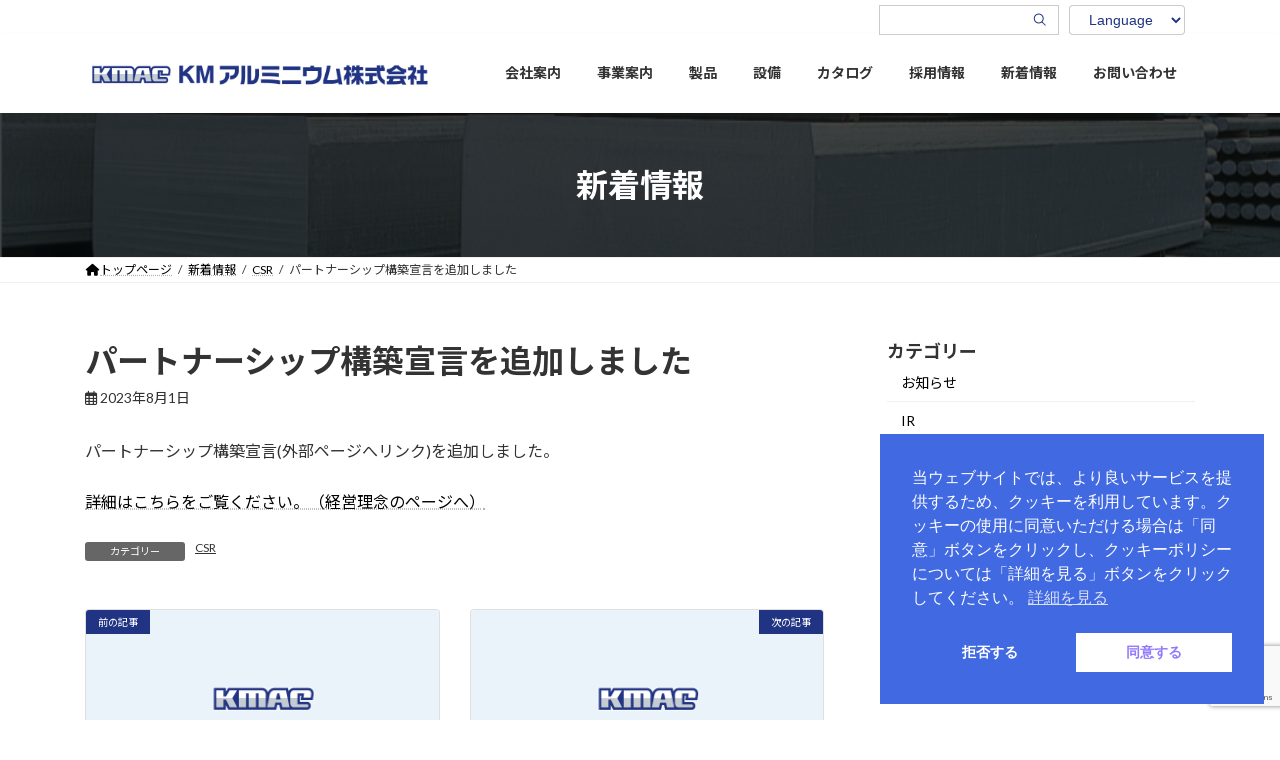

--- FILE ---
content_type: text/html; charset=UTF-8
request_url: https://www.kmac-web.com/662/
body_size: 81009
content:
<!DOCTYPE html>
<html lang="ja">
<head prefix=og: http://ogp.me/ns#>
<!-- Google tag (gtag.js) --> <script async src="https://www.googletagmanager.com/gtag/js?id=G-7E67SCK7VM"></script> <script> window.dataLayer = window.dataLayer || []; function gtag(){dataLayer.push(arguments);} gtag('js', new Date()); gtag('config', 'G-7E67SCK7VM'); </script>	
	
<meta charset="utf-8">
<meta http-equiv="X-UA-Compatible" content="IE=edge">
<meta name="viewport" content="width=device-width, initial-scale=1">

<!-- Google tag (gtag.js) --><script async src="https://www.googletagmanager.com/gtag/js?id=G-8YSPL6BE3Z"></script><script>window.dataLayer = window.dataLayer || [];function gtag(){dataLayer.push(arguments);}gtag('js', new Date());gtag('config', 'G-8YSPL6BE3Z');</script>
<title>パートナーシップ構築宣言を追加しました | KMアルミニウム株式会社</title>
<meta name='robots' content='max-image-preview:large' />
<link rel='dns-prefetch' href='//www.kmac-web.com' />
<link rel="alternate" type="application/rss+xml" title="KMアルミニウム株式会社 &raquo; フィード" href="https://www.kmac-web.com/feed/" />
<link rel="alternate" type="application/rss+xml" title="KMアルミニウム株式会社 &raquo; コメントフィード" href="https://www.kmac-web.com/comments/feed/" />
<link rel="alternate" title="oEmbed (JSON)" type="application/json+oembed" href="https://www.kmac-web.com/wp-json/oembed/1.0/embed?url=https%3A%2F%2Fwww.kmac-web.com%2F662%2F" />
<link rel="alternate" title="oEmbed (XML)" type="text/xml+oembed" href="https://www.kmac-web.com/wp-json/oembed/1.0/embed?url=https%3A%2F%2Fwww.kmac-web.com%2F662%2F&#038;format=xml" />
<meta name="description" content="パートナーシップ構築宣言(外部ページへリンク)を追加しました。詳細はこちらをご覧ください。（経営理念のページへ）" /><style id='wp-img-auto-sizes-contain-inline-css' type='text/css'>
img:is([sizes=auto i],[sizes^="auto," i]){contain-intrinsic-size:3000px 1500px}
/*# sourceURL=wp-img-auto-sizes-contain-inline-css */
</style>
<link rel='stylesheet' id='vkExUnit_common_style-css' href='https://www.kmac-web.com/wp-content/plugins/vk-all-in-one-expansion-unit/assets/css/vkExUnit_style.css?ver=9.113.0.1' type='text/css' media='all' />
<style id='vkExUnit_common_style-inline-css' type='text/css'>
:root {--ver_page_top_button_url:url(https://www.kmac-web.com/wp-content/plugins/vk-all-in-one-expansion-unit/assets/images/to-top-btn-icon.svg);}@font-face {font-weight: normal;font-style: normal;font-family: "vk_sns";src: url("https://www.kmac-web.com/wp-content/plugins/vk-all-in-one-expansion-unit/inc/sns/icons/fonts/vk_sns.eot?-bq20cj");src: url("https://www.kmac-web.com/wp-content/plugins/vk-all-in-one-expansion-unit/inc/sns/icons/fonts/vk_sns.eot?#iefix-bq20cj") format("embedded-opentype"),url("https://www.kmac-web.com/wp-content/plugins/vk-all-in-one-expansion-unit/inc/sns/icons/fonts/vk_sns.woff?-bq20cj") format("woff"),url("https://www.kmac-web.com/wp-content/plugins/vk-all-in-one-expansion-unit/inc/sns/icons/fonts/vk_sns.ttf?-bq20cj") format("truetype"),url("https://www.kmac-web.com/wp-content/plugins/vk-all-in-one-expansion-unit/inc/sns/icons/fonts/vk_sns.svg?-bq20cj#vk_sns") format("svg");}
.veu_promotion-alert__content--text {border: 1px solid rgba(0,0,0,0.125);padding: 0.5em 1em;border-radius: var(--vk-size-radius);margin-bottom: var(--vk-margin-block-bottom);font-size: 0.875rem;}/* Alert Content部分に段落タグを入れた場合に最後の段落の余白を0にする */.veu_promotion-alert__content--text p:last-of-type{margin-bottom:0;margin-top: 0;}
/*# sourceURL=vkExUnit_common_style-inline-css */
</style>
<link rel='stylesheet' id='vk-header-top-css' href='https://www.kmac-web.com/wp-content/plugins/lightning-g3-pro-unit/inc/header-top/package/css/header-top.css?ver=0.1.1' type='text/css' media='all' />
<style id='wp-emoji-styles-inline-css' type='text/css'>

	img.wp-smiley, img.emoji {
		display: inline !important;
		border: none !important;
		box-shadow: none !important;
		height: 1em !important;
		width: 1em !important;
		margin: 0 0.07em !important;
		vertical-align: -0.1em !important;
		background: none !important;
		padding: 0 !important;
	}
/*# sourceURL=wp-emoji-styles-inline-css */
</style>
<style id='wp-block-library-inline-css' type='text/css'>
:root{--wp-block-synced-color:#7a00df;--wp-block-synced-color--rgb:122,0,223;--wp-bound-block-color:var(--wp-block-synced-color);--wp-editor-canvas-background:#ddd;--wp-admin-theme-color:#007cba;--wp-admin-theme-color--rgb:0,124,186;--wp-admin-theme-color-darker-10:#006ba1;--wp-admin-theme-color-darker-10--rgb:0,107,160.5;--wp-admin-theme-color-darker-20:#005a87;--wp-admin-theme-color-darker-20--rgb:0,90,135;--wp-admin-border-width-focus:2px}@media (min-resolution:192dpi){:root{--wp-admin-border-width-focus:1.5px}}.wp-element-button{cursor:pointer}:root .has-very-light-gray-background-color{background-color:#eee}:root .has-very-dark-gray-background-color{background-color:#313131}:root .has-very-light-gray-color{color:#eee}:root .has-very-dark-gray-color{color:#313131}:root .has-vivid-green-cyan-to-vivid-cyan-blue-gradient-background{background:linear-gradient(135deg,#00d084,#0693e3)}:root .has-purple-crush-gradient-background{background:linear-gradient(135deg,#34e2e4,#4721fb 50%,#ab1dfe)}:root .has-hazy-dawn-gradient-background{background:linear-gradient(135deg,#faaca8,#dad0ec)}:root .has-subdued-olive-gradient-background{background:linear-gradient(135deg,#fafae1,#67a671)}:root .has-atomic-cream-gradient-background{background:linear-gradient(135deg,#fdd79a,#004a59)}:root .has-nightshade-gradient-background{background:linear-gradient(135deg,#330968,#31cdcf)}:root .has-midnight-gradient-background{background:linear-gradient(135deg,#020381,#2874fc)}:root{--wp--preset--font-size--normal:16px;--wp--preset--font-size--huge:42px}.has-regular-font-size{font-size:1em}.has-larger-font-size{font-size:2.625em}.has-normal-font-size{font-size:var(--wp--preset--font-size--normal)}.has-huge-font-size{font-size:var(--wp--preset--font-size--huge)}.has-text-align-center{text-align:center}.has-text-align-left{text-align:left}.has-text-align-right{text-align:right}.has-fit-text{white-space:nowrap!important}#end-resizable-editor-section{display:none}.aligncenter{clear:both}.items-justified-left{justify-content:flex-start}.items-justified-center{justify-content:center}.items-justified-right{justify-content:flex-end}.items-justified-space-between{justify-content:space-between}.screen-reader-text{border:0;clip-path:inset(50%);height:1px;margin:-1px;overflow:hidden;padding:0;position:absolute;width:1px;word-wrap:normal!important}.screen-reader-text:focus{background-color:#ddd;clip-path:none;color:#444;display:block;font-size:1em;height:auto;left:5px;line-height:normal;padding:15px 23px 14px;text-decoration:none;top:5px;width:auto;z-index:100000}html :where(.has-border-color){border-style:solid}html :where([style*=border-top-color]){border-top-style:solid}html :where([style*=border-right-color]){border-right-style:solid}html :where([style*=border-bottom-color]){border-bottom-style:solid}html :where([style*=border-left-color]){border-left-style:solid}html :where([style*=border-width]){border-style:solid}html :where([style*=border-top-width]){border-top-style:solid}html :where([style*=border-right-width]){border-right-style:solid}html :where([style*=border-bottom-width]){border-bottom-style:solid}html :where([style*=border-left-width]){border-left-style:solid}html :where(img[class*=wp-image-]){height:auto;max-width:100%}:where(figure){margin:0 0 1em}html :where(.is-position-sticky){--wp-admin--admin-bar--position-offset:var(--wp-admin--admin-bar--height,0px)}@media screen and (max-width:600px){html :where(.is-position-sticky){--wp-admin--admin-bar--position-offset:0px}}
.vk-cols--reverse{flex-direction:row-reverse}.vk-cols--hasbtn{margin-bottom:0}.vk-cols--hasbtn>.row>.vk_gridColumn_item,.vk-cols--hasbtn>.wp-block-column{position:relative;padding-bottom:3em}.vk-cols--hasbtn>.row>.vk_gridColumn_item>.wp-block-buttons,.vk-cols--hasbtn>.row>.vk_gridColumn_item>.vk_button,.vk-cols--hasbtn>.wp-block-column>.wp-block-buttons,.vk-cols--hasbtn>.wp-block-column>.vk_button{position:absolute;bottom:0;width:100%}.vk-cols--fit.wp-block-columns{gap:0}.vk-cols--fit.wp-block-columns,.vk-cols--fit.wp-block-columns:not(.is-not-stacked-on-mobile){margin-top:0;margin-bottom:0;justify-content:space-between}.vk-cols--fit.wp-block-columns>.wp-block-column *:last-child,.vk-cols--fit.wp-block-columns:not(.is-not-stacked-on-mobile)>.wp-block-column *:last-child{margin-bottom:0}.vk-cols--fit.wp-block-columns>.wp-block-column>.wp-block-cover,.vk-cols--fit.wp-block-columns:not(.is-not-stacked-on-mobile)>.wp-block-column>.wp-block-cover{margin-top:0}.vk-cols--fit.wp-block-columns.has-background,.vk-cols--fit.wp-block-columns:not(.is-not-stacked-on-mobile).has-background{padding:0}@media(max-width: 599px){.vk-cols--fit.wp-block-columns:not(.has-background)>.wp-block-column:not(.has-background),.vk-cols--fit.wp-block-columns:not(.is-not-stacked-on-mobile):not(.has-background)>.wp-block-column:not(.has-background){padding-left:0 !important;padding-right:0 !important}}@media(min-width: 782px){.vk-cols--fit.wp-block-columns .block-editor-block-list__block.wp-block-column:not(:first-child),.vk-cols--fit.wp-block-columns>.wp-block-column:not(:first-child),.vk-cols--fit.wp-block-columns:not(.is-not-stacked-on-mobile) .block-editor-block-list__block.wp-block-column:not(:first-child),.vk-cols--fit.wp-block-columns:not(.is-not-stacked-on-mobile)>.wp-block-column:not(:first-child){margin-left:0}}@media(min-width: 600px)and (max-width: 781px){.vk-cols--fit.wp-block-columns .wp-block-column:nth-child(2n),.vk-cols--fit.wp-block-columns:not(.is-not-stacked-on-mobile) .wp-block-column:nth-child(2n){margin-left:0}.vk-cols--fit.wp-block-columns .wp-block-column:not(:only-child),.vk-cols--fit.wp-block-columns:not(.is-not-stacked-on-mobile) .wp-block-column:not(:only-child){flex-basis:50% !important}}.vk-cols--fit--gap1.wp-block-columns{gap:1px}@media(min-width: 600px)and (max-width: 781px){.vk-cols--fit--gap1.wp-block-columns .wp-block-column:not(:only-child){flex-basis:calc(50% - 1px) !important}}.vk-cols--fit.vk-cols--grid>.block-editor-block-list__block,.vk-cols--fit.vk-cols--grid>.wp-block-column,.vk-cols--fit.vk-cols--grid:not(.is-not-stacked-on-mobile)>.block-editor-block-list__block,.vk-cols--fit.vk-cols--grid:not(.is-not-stacked-on-mobile)>.wp-block-column{flex-basis:50%;box-sizing:border-box}@media(max-width: 599px){.vk-cols--fit.vk-cols--grid.vk-cols--grid--alignfull>.wp-block-column:nth-child(2)>.wp-block-cover,.vk-cols--fit.vk-cols--grid.vk-cols--grid--alignfull>.wp-block-column:nth-child(2)>.vk_outer,.vk-cols--fit.vk-cols--grid:not(.is-not-stacked-on-mobile).vk-cols--grid--alignfull>.wp-block-column:nth-child(2)>.wp-block-cover,.vk-cols--fit.vk-cols--grid:not(.is-not-stacked-on-mobile).vk-cols--grid--alignfull>.wp-block-column:nth-child(2)>.vk_outer{width:100vw;margin-right:calc((100% - 100vw)/2);margin-left:calc((100% - 100vw)/2)}}@media(min-width: 600px){.vk-cols--fit.vk-cols--grid.vk-cols--grid--alignfull>.wp-block-column:nth-child(2)>.wp-block-cover,.vk-cols--fit.vk-cols--grid.vk-cols--grid--alignfull>.wp-block-column:nth-child(2)>.vk_outer,.vk-cols--fit.vk-cols--grid:not(.is-not-stacked-on-mobile).vk-cols--grid--alignfull>.wp-block-column:nth-child(2)>.wp-block-cover,.vk-cols--fit.vk-cols--grid:not(.is-not-stacked-on-mobile).vk-cols--grid--alignfull>.wp-block-column:nth-child(2)>.vk_outer{margin-right:calc(100% - 50vw);width:50vw}}@media(min-width: 600px){.vk-cols--fit.vk-cols--grid.vk-cols--grid--alignfull.vk-cols--reverse>.wp-block-column,.vk-cols--fit.vk-cols--grid:not(.is-not-stacked-on-mobile).vk-cols--grid--alignfull.vk-cols--reverse>.wp-block-column{margin-left:0;margin-right:0}.vk-cols--fit.vk-cols--grid.vk-cols--grid--alignfull.vk-cols--reverse>.wp-block-column:nth-child(2)>.wp-block-cover,.vk-cols--fit.vk-cols--grid.vk-cols--grid--alignfull.vk-cols--reverse>.wp-block-column:nth-child(2)>.vk_outer,.vk-cols--fit.vk-cols--grid:not(.is-not-stacked-on-mobile).vk-cols--grid--alignfull.vk-cols--reverse>.wp-block-column:nth-child(2)>.wp-block-cover,.vk-cols--fit.vk-cols--grid:not(.is-not-stacked-on-mobile).vk-cols--grid--alignfull.vk-cols--reverse>.wp-block-column:nth-child(2)>.vk_outer{margin-left:calc(100% - 50vw)}}.vk-cols--menu h2,.vk-cols--menu h3,.vk-cols--menu h4,.vk-cols--menu h5{margin-bottom:.2em;text-shadow:#000 0 0 10px}.vk-cols--menu h2:first-child,.vk-cols--menu h3:first-child,.vk-cols--menu h4:first-child,.vk-cols--menu h5:first-child{margin-top:0}.vk-cols--menu p{margin-bottom:1rem;text-shadow:#000 0 0 10px}.vk-cols--menu .wp-block-cover__inner-container:last-child{margin-bottom:0}.vk-cols--fitbnrs .wp-block-column .wp-block-cover:hover img{filter:unset}.vk-cols--fitbnrs .wp-block-column .wp-block-cover:hover{background-color:unset}.vk-cols--fitbnrs .wp-block-column .wp-block-cover:hover .wp-block-cover__image-background{filter:unset !important}.vk-cols--fitbnrs .wp-block-cover .wp-block-cover__inner-container{position:absolute;height:100%;width:100%}.vk-cols--fitbnrs .vk_button{height:100%;margin:0}.vk-cols--fitbnrs .vk_button .vk_button_btn,.vk-cols--fitbnrs .vk_button .btn{height:100%;width:100%;border:none;box-shadow:none;background-color:unset !important;transition:unset}.vk-cols--fitbnrs .vk_button .vk_button_btn:hover,.vk-cols--fitbnrs .vk_button .btn:hover{transition:unset}.vk-cols--fitbnrs .vk_button .vk_button_btn:after,.vk-cols--fitbnrs .vk_button .btn:after{border:none}.vk-cols--fitbnrs .vk_button .vk_button_link_txt{width:100%;position:absolute;top:50%;left:50%;transform:translateY(-50%) translateX(-50%);font-size:2rem;text-shadow:#000 0 0 10px}.vk-cols--fitbnrs .vk_button .vk_button_link_subCaption{width:100%;position:absolute;top:calc(50% + 2.2em);left:50%;transform:translateY(-50%) translateX(-50%);text-shadow:#000 0 0 10px}@media(min-width: 992px){.vk-cols--media.wp-block-columns{gap:3rem}}.vk-fit-map figure{margin-bottom:0}.vk-fit-map iframe{position:relative;margin-bottom:0;display:block;max-height:400px;width:100vw}.vk-fit-map:is(.alignfull,.alignwide) div{max-width:100%}.vk-table--th--width25 :where(tr>*:first-child){width:25%}.vk-table--th--width30 :where(tr>*:first-child){width:30%}.vk-table--th--width35 :where(tr>*:first-child){width:35%}.vk-table--th--width40 :where(tr>*:first-child){width:40%}.vk-table--th--bg-bright :where(tr>*:first-child){background-color:var(--wp--preset--color--bg-secondary, rgba(0, 0, 0, 0.05))}@media(max-width: 599px){.vk-table--mobile-block :is(th,td){width:100%;display:block}.vk-table--mobile-block.wp-block-table table :is(th,td){border-top:none}}.vk-table--width--th25 :where(tr>*:first-child){width:25%}.vk-table--width--th30 :where(tr>*:first-child){width:30%}.vk-table--width--th35 :where(tr>*:first-child){width:35%}.vk-table--width--th40 :where(tr>*:first-child){width:40%}.no-margin{margin:0}@media(max-width: 599px){.wp-block-image.vk-aligncenter--mobile>.alignright{float:none;margin-left:auto;margin-right:auto}.vk-no-padding-horizontal--mobile{padding-left:0 !important;padding-right:0 !important}}
/* VK Color Palettes */:root{ --wp--preset--color--vk-color-primary:#213483}/* --vk-color-primary is deprecated. */:root{ --vk-color-primary: var(--wp--preset--color--vk-color-primary);}:root{ --wp--preset--color--vk-color-primary-dark:#1a2a69}/* --vk-color-primary-dark is deprecated. */:root{ --vk-color-primary-dark: var(--wp--preset--color--vk-color-primary-dark);}:root{ --wp--preset--color--vk-color-primary-vivid:#243990}/* --vk-color-primary-vivid is deprecated. */:root{ --vk-color-primary-vivid: var(--wp--preset--color--vk-color-primary-vivid);}

/*# sourceURL=wp-block-library-inline-css */
</style><style id='wp-block-paragraph-inline-css' type='text/css'>
.is-small-text{font-size:.875em}.is-regular-text{font-size:1em}.is-large-text{font-size:2.25em}.is-larger-text{font-size:3em}.has-drop-cap:not(:focus):first-letter{float:left;font-size:8.4em;font-style:normal;font-weight:100;line-height:.68;margin:.05em .1em 0 0;text-transform:uppercase}body.rtl .has-drop-cap:not(:focus):first-letter{float:none;margin-left:.1em}p.has-drop-cap.has-background{overflow:hidden}:root :where(p.has-background){padding:1.25em 2.375em}:where(p.has-text-color:not(.has-link-color)) a{color:inherit}p.has-text-align-left[style*="writing-mode:vertical-lr"],p.has-text-align-right[style*="writing-mode:vertical-rl"]{rotate:180deg}
/*# sourceURL=https://www.kmac-web.com/wp-includes/blocks/paragraph/style.min.css */
</style>
<style id='global-styles-inline-css' type='text/css'>
:root{--wp--preset--aspect-ratio--square: 1;--wp--preset--aspect-ratio--4-3: 4/3;--wp--preset--aspect-ratio--3-4: 3/4;--wp--preset--aspect-ratio--3-2: 3/2;--wp--preset--aspect-ratio--2-3: 2/3;--wp--preset--aspect-ratio--16-9: 16/9;--wp--preset--aspect-ratio--9-16: 9/16;--wp--preset--color--black: #000000;--wp--preset--color--cyan-bluish-gray: #abb8c3;--wp--preset--color--white: #ffffff;--wp--preset--color--pale-pink: #f78da7;--wp--preset--color--vivid-red: #cf2e2e;--wp--preset--color--luminous-vivid-orange: #ff6900;--wp--preset--color--luminous-vivid-amber: #fcb900;--wp--preset--color--light-green-cyan: #7bdcb5;--wp--preset--color--vivid-green-cyan: #00d084;--wp--preset--color--pale-cyan-blue: #8ed1fc;--wp--preset--color--vivid-cyan-blue: #0693e3;--wp--preset--color--vivid-purple: #9b51e0;--wp--preset--color--vk-color-primary: #213483;--wp--preset--color--vk-color-primary-dark: #1a2a69;--wp--preset--color--vk-color-primary-vivid: #243990;--wp--preset--gradient--vivid-cyan-blue-to-vivid-purple: linear-gradient(135deg,rgb(6,147,227) 0%,rgb(155,81,224) 100%);--wp--preset--gradient--light-green-cyan-to-vivid-green-cyan: linear-gradient(135deg,rgb(122,220,180) 0%,rgb(0,208,130) 100%);--wp--preset--gradient--luminous-vivid-amber-to-luminous-vivid-orange: linear-gradient(135deg,rgb(252,185,0) 0%,rgb(255,105,0) 100%);--wp--preset--gradient--luminous-vivid-orange-to-vivid-red: linear-gradient(135deg,rgb(255,105,0) 0%,rgb(207,46,46) 100%);--wp--preset--gradient--very-light-gray-to-cyan-bluish-gray: linear-gradient(135deg,rgb(238,238,238) 0%,rgb(169,184,195) 100%);--wp--preset--gradient--cool-to-warm-spectrum: linear-gradient(135deg,rgb(74,234,220) 0%,rgb(151,120,209) 20%,rgb(207,42,186) 40%,rgb(238,44,130) 60%,rgb(251,105,98) 80%,rgb(254,248,76) 100%);--wp--preset--gradient--blush-light-purple: linear-gradient(135deg,rgb(255,206,236) 0%,rgb(152,150,240) 100%);--wp--preset--gradient--blush-bordeaux: linear-gradient(135deg,rgb(254,205,165) 0%,rgb(254,45,45) 50%,rgb(107,0,62) 100%);--wp--preset--gradient--luminous-dusk: linear-gradient(135deg,rgb(255,203,112) 0%,rgb(199,81,192) 50%,rgb(65,88,208) 100%);--wp--preset--gradient--pale-ocean: linear-gradient(135deg,rgb(255,245,203) 0%,rgb(182,227,212) 50%,rgb(51,167,181) 100%);--wp--preset--gradient--electric-grass: linear-gradient(135deg,rgb(202,248,128) 0%,rgb(113,206,126) 100%);--wp--preset--gradient--midnight: linear-gradient(135deg,rgb(2,3,129) 0%,rgb(40,116,252) 100%);--wp--preset--gradient--vivid-green-cyan-to-vivid-cyan-blue: linear-gradient(135deg,rgba(0,208,132,1) 0%,rgba(6,147,227,1) 100%);--wp--preset--font-size--small: 0.875rem;--wp--preset--font-size--medium: 20px;--wp--preset--font-size--large: 1.5rem;--wp--preset--font-size--x-large: 42px;--wp--preset--font-size--regular: 1rem;--wp--preset--font-size--huge: 2.25rem;--wp--preset--spacing--20: 0.44rem;--wp--preset--spacing--30: var(--vk-margin-xs, 0.75rem);--wp--preset--spacing--40: var(--vk-margin-sm, 1.5rem);--wp--preset--spacing--50: var(--vk-margin-md, 2.4rem);--wp--preset--spacing--60: var(--vk-margin-lg, 4rem);--wp--preset--spacing--70: var(--vk-margin-xl, 6rem);--wp--preset--spacing--80: 5.06rem;--wp--preset--shadow--natural: 6px 6px 9px rgba(0, 0, 0, 0.2);--wp--preset--shadow--deep: 12px 12px 50px rgba(0, 0, 0, 0.4);--wp--preset--shadow--sharp: 6px 6px 0px rgba(0, 0, 0, 0.2);--wp--preset--shadow--outlined: 6px 6px 0px -3px rgb(255, 255, 255), 6px 6px rgb(0, 0, 0);--wp--preset--shadow--crisp: 6px 6px 0px rgb(0, 0, 0);}:root { --wp--style--global--content-size: calc( var(--vk-width-container) - var(--vk-width-container-padding) * 2 );--wp--style--global--wide-size: calc( var(--vk-width-container) - var(--vk-width-container-padding) * 2 + ( 100vw - ( var(--vk-width-container) - var(--vk-width-container-padding) * 2 ) ) / 2 ); }:where(body) { margin: 0; }.wp-site-blocks > .alignleft { float: left; margin-right: 2em; }.wp-site-blocks > .alignright { float: right; margin-left: 2em; }.wp-site-blocks > .aligncenter { justify-content: center; margin-left: auto; margin-right: auto; }:where(.wp-site-blocks) > * { margin-block-start: 24px; margin-block-end: 0; }:where(.wp-site-blocks) > :first-child { margin-block-start: 0; }:where(.wp-site-blocks) > :last-child { margin-block-end: 0; }:root { --wp--style--block-gap: 24px; }:root :where(.is-layout-flow) > :first-child{margin-block-start: 0;}:root :where(.is-layout-flow) > :last-child{margin-block-end: 0;}:root :where(.is-layout-flow) > *{margin-block-start: 24px;margin-block-end: 0;}:root :where(.is-layout-constrained) > :first-child{margin-block-start: 0;}:root :where(.is-layout-constrained) > :last-child{margin-block-end: 0;}:root :where(.is-layout-constrained) > *{margin-block-start: 24px;margin-block-end: 0;}:root :where(.is-layout-flex){gap: 24px;}:root :where(.is-layout-grid){gap: 24px;}.is-layout-flow > .alignleft{float: left;margin-inline-start: 0;margin-inline-end: 2em;}.is-layout-flow > .alignright{float: right;margin-inline-start: 2em;margin-inline-end: 0;}.is-layout-flow > .aligncenter{margin-left: auto !important;margin-right: auto !important;}.is-layout-constrained > .alignleft{float: left;margin-inline-start: 0;margin-inline-end: 2em;}.is-layout-constrained > .alignright{float: right;margin-inline-start: 2em;margin-inline-end: 0;}.is-layout-constrained > .aligncenter{margin-left: auto !important;margin-right: auto !important;}.is-layout-constrained > :where(:not(.alignleft):not(.alignright):not(.alignfull)){max-width: var(--wp--style--global--content-size);margin-left: auto !important;margin-right: auto !important;}.is-layout-constrained > .alignwide{max-width: var(--wp--style--global--wide-size);}body .is-layout-flex{display: flex;}.is-layout-flex{flex-wrap: wrap;align-items: center;}.is-layout-flex > :is(*, div){margin: 0;}body .is-layout-grid{display: grid;}.is-layout-grid > :is(*, div){margin: 0;}body{padding-top: 0px;padding-right: 0px;padding-bottom: 0px;padding-left: 0px;}a:where(:not(.wp-element-button)){text-decoration: underline;}:root :where(.wp-element-button, .wp-block-button__link){background-color: #32373c;border-width: 0;color: #fff;font-family: inherit;font-size: inherit;font-style: inherit;font-weight: inherit;letter-spacing: inherit;line-height: inherit;padding-top: calc(0.667em + 2px);padding-right: calc(1.333em + 2px);padding-bottom: calc(0.667em + 2px);padding-left: calc(1.333em + 2px);text-decoration: none;text-transform: inherit;}.has-black-color{color: var(--wp--preset--color--black) !important;}.has-cyan-bluish-gray-color{color: var(--wp--preset--color--cyan-bluish-gray) !important;}.has-white-color{color: var(--wp--preset--color--white) !important;}.has-pale-pink-color{color: var(--wp--preset--color--pale-pink) !important;}.has-vivid-red-color{color: var(--wp--preset--color--vivid-red) !important;}.has-luminous-vivid-orange-color{color: var(--wp--preset--color--luminous-vivid-orange) !important;}.has-luminous-vivid-amber-color{color: var(--wp--preset--color--luminous-vivid-amber) !important;}.has-light-green-cyan-color{color: var(--wp--preset--color--light-green-cyan) !important;}.has-vivid-green-cyan-color{color: var(--wp--preset--color--vivid-green-cyan) !important;}.has-pale-cyan-blue-color{color: var(--wp--preset--color--pale-cyan-blue) !important;}.has-vivid-cyan-blue-color{color: var(--wp--preset--color--vivid-cyan-blue) !important;}.has-vivid-purple-color{color: var(--wp--preset--color--vivid-purple) !important;}.has-vk-color-primary-color{color: var(--wp--preset--color--vk-color-primary) !important;}.has-vk-color-primary-dark-color{color: var(--wp--preset--color--vk-color-primary-dark) !important;}.has-vk-color-primary-vivid-color{color: var(--wp--preset--color--vk-color-primary-vivid) !important;}.has-black-background-color{background-color: var(--wp--preset--color--black) !important;}.has-cyan-bluish-gray-background-color{background-color: var(--wp--preset--color--cyan-bluish-gray) !important;}.has-white-background-color{background-color: var(--wp--preset--color--white) !important;}.has-pale-pink-background-color{background-color: var(--wp--preset--color--pale-pink) !important;}.has-vivid-red-background-color{background-color: var(--wp--preset--color--vivid-red) !important;}.has-luminous-vivid-orange-background-color{background-color: var(--wp--preset--color--luminous-vivid-orange) !important;}.has-luminous-vivid-amber-background-color{background-color: var(--wp--preset--color--luminous-vivid-amber) !important;}.has-light-green-cyan-background-color{background-color: var(--wp--preset--color--light-green-cyan) !important;}.has-vivid-green-cyan-background-color{background-color: var(--wp--preset--color--vivid-green-cyan) !important;}.has-pale-cyan-blue-background-color{background-color: var(--wp--preset--color--pale-cyan-blue) !important;}.has-vivid-cyan-blue-background-color{background-color: var(--wp--preset--color--vivid-cyan-blue) !important;}.has-vivid-purple-background-color{background-color: var(--wp--preset--color--vivid-purple) !important;}.has-vk-color-primary-background-color{background-color: var(--wp--preset--color--vk-color-primary) !important;}.has-vk-color-primary-dark-background-color{background-color: var(--wp--preset--color--vk-color-primary-dark) !important;}.has-vk-color-primary-vivid-background-color{background-color: var(--wp--preset--color--vk-color-primary-vivid) !important;}.has-black-border-color{border-color: var(--wp--preset--color--black) !important;}.has-cyan-bluish-gray-border-color{border-color: var(--wp--preset--color--cyan-bluish-gray) !important;}.has-white-border-color{border-color: var(--wp--preset--color--white) !important;}.has-pale-pink-border-color{border-color: var(--wp--preset--color--pale-pink) !important;}.has-vivid-red-border-color{border-color: var(--wp--preset--color--vivid-red) !important;}.has-luminous-vivid-orange-border-color{border-color: var(--wp--preset--color--luminous-vivid-orange) !important;}.has-luminous-vivid-amber-border-color{border-color: var(--wp--preset--color--luminous-vivid-amber) !important;}.has-light-green-cyan-border-color{border-color: var(--wp--preset--color--light-green-cyan) !important;}.has-vivid-green-cyan-border-color{border-color: var(--wp--preset--color--vivid-green-cyan) !important;}.has-pale-cyan-blue-border-color{border-color: var(--wp--preset--color--pale-cyan-blue) !important;}.has-vivid-cyan-blue-border-color{border-color: var(--wp--preset--color--vivid-cyan-blue) !important;}.has-vivid-purple-border-color{border-color: var(--wp--preset--color--vivid-purple) !important;}.has-vk-color-primary-border-color{border-color: var(--wp--preset--color--vk-color-primary) !important;}.has-vk-color-primary-dark-border-color{border-color: var(--wp--preset--color--vk-color-primary-dark) !important;}.has-vk-color-primary-vivid-border-color{border-color: var(--wp--preset--color--vk-color-primary-vivid) !important;}.has-vivid-cyan-blue-to-vivid-purple-gradient-background{background: var(--wp--preset--gradient--vivid-cyan-blue-to-vivid-purple) !important;}.has-light-green-cyan-to-vivid-green-cyan-gradient-background{background: var(--wp--preset--gradient--light-green-cyan-to-vivid-green-cyan) !important;}.has-luminous-vivid-amber-to-luminous-vivid-orange-gradient-background{background: var(--wp--preset--gradient--luminous-vivid-amber-to-luminous-vivid-orange) !important;}.has-luminous-vivid-orange-to-vivid-red-gradient-background{background: var(--wp--preset--gradient--luminous-vivid-orange-to-vivid-red) !important;}.has-very-light-gray-to-cyan-bluish-gray-gradient-background{background: var(--wp--preset--gradient--very-light-gray-to-cyan-bluish-gray) !important;}.has-cool-to-warm-spectrum-gradient-background{background: var(--wp--preset--gradient--cool-to-warm-spectrum) !important;}.has-blush-light-purple-gradient-background{background: var(--wp--preset--gradient--blush-light-purple) !important;}.has-blush-bordeaux-gradient-background{background: var(--wp--preset--gradient--blush-bordeaux) !important;}.has-luminous-dusk-gradient-background{background: var(--wp--preset--gradient--luminous-dusk) !important;}.has-pale-ocean-gradient-background{background: var(--wp--preset--gradient--pale-ocean) !important;}.has-electric-grass-gradient-background{background: var(--wp--preset--gradient--electric-grass) !important;}.has-midnight-gradient-background{background: var(--wp--preset--gradient--midnight) !important;}.has-vivid-green-cyan-to-vivid-cyan-blue-gradient-background{background: var(--wp--preset--gradient--vivid-green-cyan-to-vivid-cyan-blue) !important;}.has-small-font-size{font-size: var(--wp--preset--font-size--small) !important;}.has-medium-font-size{font-size: var(--wp--preset--font-size--medium) !important;}.has-large-font-size{font-size: var(--wp--preset--font-size--large) !important;}.has-x-large-font-size{font-size: var(--wp--preset--font-size--x-large) !important;}.has-regular-font-size{font-size: var(--wp--preset--font-size--regular) !important;}.has-huge-font-size{font-size: var(--wp--preset--font-size--huge) !important;}
/*# sourceURL=global-styles-inline-css */
</style>

<link rel='stylesheet' id='contact-form-7-css' href='https://www.kmac-web.com/wp-content/plugins/contact-form-7/includes/css/styles.css?ver=6.1.4' type='text/css' media='all' />
<link rel='stylesheet' id='wpcf7-redirect-script-frontend-css' href='https://www.kmac-web.com/wp-content/plugins/wpcf7-redirect/build/assets/frontend-script.css?ver=2c532d7e2be36f6af233' type='text/css' media='all' />
<link rel='stylesheet' id='nsc_bar_nice-cookie-consent-css' href='https://www.kmac-web.com/wp-content/plugins/beautiful-and-responsive-cookie-consent/public/cookieNSCconsent.min.css?ver=4.9.2' type='text/css' media='all' />
<link rel='stylesheet' id='vk-swiper-style-css' href='https://www.kmac-web.com/wp-content/plugins/vk-blocks-pro/vendor/vektor-inc/vk-swiper/src/assets/css/swiper-bundle.min.css?ver=11.0.2' type='text/css' media='all' />
<link rel='stylesheet' id='lightning-common-style-css' href='https://www.kmac-web.com/wp-content/themes/lightning/_g3/assets/css/style-theme-json.css?ver=15.32.1' type='text/css' media='all' />
<style id='lightning-common-style-inline-css' type='text/css'>
/* Lightning */:root {--vk-color-primary:#213483;--vk-color-primary-dark:#1a2a69;--vk-color-primary-vivid:#243990;--g_nav_main_acc_icon_open_url:url(https://www.kmac-web.com/wp-content/themes/lightning/_g3/inc/vk-mobile-nav/package/images/vk-menu-acc-icon-open-black.svg);--g_nav_main_acc_icon_close_url: url(https://www.kmac-web.com/wp-content/themes/lightning/_g3/inc/vk-mobile-nav/package/images/vk-menu-close-black.svg);--g_nav_sub_acc_icon_open_url: url(https://www.kmac-web.com/wp-content/themes/lightning/_g3/inc/vk-mobile-nav/package/images/vk-menu-acc-icon-open-white.svg);--g_nav_sub_acc_icon_close_url: url(https://www.kmac-web.com/wp-content/themes/lightning/_g3/inc/vk-mobile-nav/package/images/vk-menu-close-white.svg);}
:root{--swiper-navigation-color: #fff;}
:root {}.main-section {--vk-color-text-link: #213483;}
/* vk-mobile-nav */:root {--vk-mobile-nav-menu-btn-bg-src: url("https://www.kmac-web.com/wp-content/themes/lightning/_g3/inc/vk-mobile-nav/package/images/vk-menu-btn-black.svg");--vk-mobile-nav-menu-btn-close-bg-src: url("https://www.kmac-web.com/wp-content/themes/lightning/_g3/inc/vk-mobile-nav/package/images/vk-menu-close-black.svg");--vk-menu-acc-icon-open-black-bg-src: url("https://www.kmac-web.com/wp-content/themes/lightning/_g3/inc/vk-mobile-nav/package/images/vk-menu-acc-icon-open-black.svg");--vk-menu-acc-icon-open-white-bg-src: url("https://www.kmac-web.com/wp-content/themes/lightning/_g3/inc/vk-mobile-nav/package/images/vk-menu-acc-icon-open-white.svg");--vk-menu-acc-icon-close-black-bg-src: url("https://www.kmac-web.com/wp-content/themes/lightning/_g3/inc/vk-mobile-nav/package/images/vk-menu-close-black.svg");--vk-menu-acc-icon-close-white-bg-src: url("https://www.kmac-web.com/wp-content/themes/lightning/_g3/inc/vk-mobile-nav/package/images/vk-menu-close-white.svg");}
/*# sourceURL=lightning-common-style-inline-css */
</style>
<link rel='stylesheet' id='lightning-design-style-css' href='https://www.kmac-web.com/wp-content/themes/lightning/_g3/design-skin/origin3/css/style.css?ver=15.32.1' type='text/css' media='all' />
<style id='lightning-design-style-inline-css' type='text/css'>
.tagcloud a:before { font-family: "Font Awesome 5 Free";content: "\f02b";font-weight: bold; }
.vk-campaign-text{color:#fff;background-color:#eab010;}.vk-campaign-text_btn,.vk-campaign-text_btn:link,.vk-campaign-text_btn:visited,.vk-campaign-text_btn:focus,.vk-campaign-text_btn:active{background:#fff;color:#4c4c4c;}a.vk-campaign-text_btn:hover{background:#eab010;color:#fff;}.vk-campaign-text_link,.vk-campaign-text_link:link,.vk-campaign-text_link:hover,.vk-campaign-text_link:visited,.vk-campaign-text_link:active,.vk-campaign-text_link:focus{color:#fff;}
/* page header */:root{--vk-page-header-url : url(https://www.kmac-web.com/wp-content/uploads/2023/11/business02.png);}@media ( max-width:575.98px ){:root{--vk-page-header-url : url(https://www.kmac-web.com/wp-content/uploads/2023/11/business02.png);}}.page-header{ position:relative;color:#fff;background: var(--vk-page-header-url, url(https://www.kmac-web.com/wp-content/uploads/2023/11/business02.png) ) no-repeat 50% center;background-size: cover;min-height:9rem;}.page-header::before{content:"";position:absolute;top:0;left:0;background-color:#000;opacity:0.7;width:100%;height:100%;}
/* Single Page Setting */.page-header .entry-meta-item-updated,.entry-header .entry-meta-item-updated { display:none; }.page-header .entry-meta-item-author,.entry-header .entry-meta-item-author { display:none; }
/*# sourceURL=lightning-design-style-inline-css */
</style>
<link rel='stylesheet' id='vk-blog-card-css' href='https://www.kmac-web.com/wp-content/themes/lightning/_g3/inc/vk-wp-oembed-blog-card/package/css/blog-card.css?ver=6.9' type='text/css' media='all' />
<link rel='stylesheet' id='veu-cta-css' href='https://www.kmac-web.com/wp-content/plugins/vk-all-in-one-expansion-unit/inc/call-to-action/package/assets/css/style.css?ver=9.113.0.1' type='text/css' media='all' />
<link rel='stylesheet' id='vk-blocks-build-css-css' href='https://www.kmac-web.com/wp-content/plugins/vk-blocks-pro/build/block-build.css?ver=1.115.2.0' type='text/css' media='all' />
<style id='vk-blocks-build-css-inline-css' type='text/css'>

	:root {
		--vk_image-mask-circle: url(https://www.kmac-web.com/wp-content/plugins/vk-blocks-pro/inc/vk-blocks/images/circle.svg);
		--vk_image-mask-wave01: url(https://www.kmac-web.com/wp-content/plugins/vk-blocks-pro/inc/vk-blocks/images/wave01.svg);
		--vk_image-mask-wave02: url(https://www.kmac-web.com/wp-content/plugins/vk-blocks-pro/inc/vk-blocks/images/wave02.svg);
		--vk_image-mask-wave03: url(https://www.kmac-web.com/wp-content/plugins/vk-blocks-pro/inc/vk-blocks/images/wave03.svg);
		--vk_image-mask-wave04: url(https://www.kmac-web.com/wp-content/plugins/vk-blocks-pro/inc/vk-blocks/images/wave04.svg);
	}
	

	:root {

		--vk-balloon-border-width:1px;

		--vk-balloon-speech-offset:-12px;
	}
	

	:root {
		--vk_flow-arrow: url(https://www.kmac-web.com/wp-content/plugins/vk-blocks-pro/inc/vk-blocks/images/arrow_bottom.svg);
	}
	
/*# sourceURL=vk-blocks-build-css-inline-css */
</style>
<link rel='stylesheet' id='lightning-theme-style-css' href='https://www.kmac-web.com/wp-content/themes/lightning-child/style.css?ver=15.32.1' type='text/css' media='all' />
<link rel='stylesheet' id='vk-font-awesome-css' href='https://www.kmac-web.com/wp-content/themes/lightning/vendor/vektor-inc/font-awesome-versions/src/versions/6/css/all.min.css?ver=6.6.0' type='text/css' media='all' />
<link rel='stylesheet' id='vk-header-layout-css' href='https://www.kmac-web.com/wp-content/plugins/lightning-g3-pro-unit/inc/header-layout/package/css/header-layout.css?ver=0.29.7' type='text/css' media='all' />
<style id='vk-header-layout-inline-css' type='text/css'>
/* Header Layout */:root {--vk-header-logo-url:url(https://www.kmac-web.com/wp-content/uploads/2023/10/logo.png);}
/*# sourceURL=vk-header-layout-inline-css */
</style>
<link rel='stylesheet' id='vk-campaign-text-css' href='https://www.kmac-web.com/wp-content/plugins/lightning-g3-pro-unit/inc/vk-campaign-text/package/css/vk-campaign-text.css?ver=0.1.0' type='text/css' media='all' />
<link rel='stylesheet' id='vk-mobile-fix-nav-css' href='https://www.kmac-web.com/wp-content/plugins/lightning-g3-pro-unit/inc/vk-mobile-fix-nav/package/css/vk-mobile-fix-nav.css?ver=0.0.0' type='text/css' media='all' />
<link rel='stylesheet' id='fancybox-css' href='https://www.kmac-web.com/wp-content/plugins/easy-fancybox/fancybox/1.5.4/jquery.fancybox.min.css?ver=6.9' type='text/css' media='screen' />
<style id='fancybox-inline-css' type='text/css'>
#fancybox-outer{background:#ffffff}#fancybox-content{background:#ffffff;border-color:#ffffff;color:#000000;}#fancybox-title,#fancybox-title-float-main{color:#fff}
/*# sourceURL=fancybox-inline-css */
</style>
<!--n2css--><!--n2js--><script type="text/javascript" src="https://www.kmac-web.com/wp-includes/js/jquery/jquery.min.js?ver=3.7.1" id="jquery-core-js"></script>
<script type="text/javascript" src="https://www.kmac-web.com/wp-includes/js/jquery/jquery-migrate.min.js?ver=3.4.1" id="jquery-migrate-js"></script>
<script type="text/javascript" id="vk-blocks/breadcrumb-script-js-extra">
/* <![CDATA[ */
var vkBreadcrumbSeparator = {"separator":""};
//# sourceURL=vk-blocks%2Fbreadcrumb-script-js-extra
/* ]]> */
</script>
<script type="text/javascript" src="https://www.kmac-web.com/wp-content/plugins/vk-blocks-pro/build/vk-breadcrumb.min.js?ver=1.115.2.0" id="vk-blocks/breadcrumb-script-js"></script>
<script type="text/javascript" id="lightning-js-js-extra">
/* <![CDATA[ */
var lightningOpt = {"header_scrool":"1","add_header_offset_margin":"1"};
//# sourceURL=lightning-js-js-extra
/* ]]> */
</script>
<script type="text/javascript" src="https://www.kmac-web.com/wp-content/themes/lightning/_g3/assets/js/main.js?ver=15.32.1" id="lightning-js-js"></script>
<script type="text/javascript" src="https://www.kmac-web.com/wp-content/themes/lightning-child/assets/js/common.js?ver=1705036747" id="my-common-js"></script>
<link rel="https://api.w.org/" href="https://www.kmac-web.com/wp-json/" /><link rel="alternate" title="JSON" type="application/json" href="https://www.kmac-web.com/wp-json/wp/v2/posts/662" /><link rel="EditURI" type="application/rsd+xml" title="RSD" href="https://www.kmac-web.com/xmlrpc.php?rsd" />
<meta name="generator" content="WordPress 6.9" />
<link rel="canonical" href="https://www.kmac-web.com/662/" />
<link rel='shortlink' href='https://www.kmac-web.com/?p=662' />
<!-- [ VK All in One Expansion Unit OGP ] -->
<meta property="og:site_name" content="KMアルミニウム株式会社" />
<meta property="og:url" content="https://www.kmac-web.com/662/" />
<meta property="og:title" content="パートナーシップ構築宣言を追加しました | KMアルミニウム株式会社" />
<meta property="og:description" content="パートナーシップ構築宣言(外部ページへリンク)を追加しました。詳細はこちらをご覧ください。（経営理念のページへ）" />
<meta property="og:type" content="article" />
<meta property="og:image" content="https://www.kmac-web.com/wp-content/uploads/2023/10/thumb.png" />
<meta property="og:image:width" content="360" />
<meta property="og:image:height" content="240" />
<!-- [ / VK All in One Expansion Unit OGP ] -->
<link rel="icon" href="https://www.kmac-web.com/wp-content/uploads/2023/10/favicon.png" sizes="32x32" />
<link rel="icon" href="https://www.kmac-web.com/wp-content/uploads/2023/10/favicon.png" sizes="192x192" />
<link rel="apple-touch-icon" href="https://www.kmac-web.com/wp-content/uploads/2023/10/favicon.png" />
<meta name="msapplication-TileImage" content="https://www.kmac-web.com/wp-content/uploads/2023/10/favicon.png" />
<!-- [ VK All in One Expansion Unit Article Structure Data ] --><script type="application/ld+json">{"@context":"https://schema.org/","@type":"Article","headline":"パートナーシップ構築宣言を追加しました","image":"https://www.kmac-web.com/wp-content/uploads/2023/10/thumb-320x180.png","datePublished":"2023-08-01T10:58:00+09:00","dateModified":"2023-11-15T13:08:01+09:00","author":{"@type":"","name":"cjadmin","url":"https://www.kmac-web.com/","sameAs":""}}</script><!-- [ / VK All in One Expansion Unit Article Structure Data ] --><link rel="stylesheet" href="https://www.kmac-web.com/wp-content/themes/lightning-child/assets/css/style.css" />		
<link rel='stylesheet' id='add_google_fonts_Lato-css' href='//fonts.googleapis.com/css2?family=Lato%3Awght%40400%3B700&#038;display=swap&#038;subset=japanese&#038;ver=15.32.1' type='text/css' media='all' />
<link rel='stylesheet' id='add_google_fonts_noto_sans-css' href='//fonts.googleapis.com/css2?family=Noto+Sans+JP%3Awght%40400%3B700&#038;display=swap&#038;subset=japanese&#038;ver=15.32.1' type='text/css' media='all' />
</head>
<body class="wp-singular post-template-default single single-post postid-662 single-format-standard wp-embed-responsive wp-theme-lightning wp-child-theme-lightning-child vk-blocks sidebar-fix sidebar-fix-priority-top device-pc fa_v6_css post-name-%e3%83%91%e3%83%bc%e3%83%88%e3%83%8a%e3%83%bc%e3%82%b7%e3%83%83%e3%83%97%e6%a7%8b%e7%af%89%e5%ae%a3%e8%a8%80%e3%82%92%e8%bf%bd%e5%8a%a0%e3%81%97%e3%81%be%e3%81%97%e3%81%9f category-csr post-type-post">
<a class="skip-link screen-reader-text" href="#main">コンテンツへスキップ</a>
<a class="skip-link screen-reader-text" href="#vk-mobile-nav">ナビゲーションに移動</a>

	<div id="usability" class="container">
		<div class="flex_wrap_end">
			<form id="form2" action="https://www.kmac-web.com/" method="get"><input class="site_search" type="text" name="s"/></form>	
			<div class="language">
				<select id="language-select">
					<option value=0 >Language</option>
					<option value="https://translate.google.co.jp/translate?hl=ja&sl=ja&tl=en&u=https%3A%2F%2Fwww.kmac-web.com%2F662%2F">English</option>
					<option value="https://translate.google.co.jp/translate?hl=ja&sl=ja&tl=zh-CN&u=https%3A%2F%2Fwww.kmac-web.com%2F662%2F">簡体字</option>
					<option value="https://translate.google.co.jp/translate?hl=ja&sl=ja&tl=zh-TW&u=https%3A%2F%2Fwww.kmac-web.com%2F662%2F">繁体字</option>
					<option value="https://translate.google.co.jp/translate?hl=ja&sl=ja&tl=ko&u=https%3A%2F%2Fwww.kmac-web.com%2F662%2F">한국어 </option>
				</select>
			</div>
		</div>
	</div>
	<header id="site-header" class="site-header site-header--layout--nav-float">
	<div class="header-top" id="header-top"><div class="container"><p class="header-top-description"></p></div><!-- [ / .container ] --></div><!-- [ / #header-top  ] -->	<div id="site-header-container" class="site-header-container site-header-container--scrolled--nav-center container">

				<div class="site-header-logo site-header-logo--scrolled--nav-center">
		<a href="https://www.kmac-web.com/">
			<span><img src="https://www.kmac-web.com/wp-content/uploads/2023/10/logo2.png" alt="KMアルミニウム株式会社" /></span>
		</a>
		</div>

		
		<nav id="global-nav" class="global-nav global-nav--layout--float-right global-nav--scrolled--nav-center"><ul id="menu-header-navigation" class="menu vk-menu-acc global-nav-list nav"><li id="menu-item-86" class="menu-item menu-item-type-post_type menu-item-object-page menu-item-has-children"><a href="https://www.kmac-web.com/company-profile/"><strong class="global-nav-name">会社案内</strong></a>
<ul class="sub-menu">
	<li id="menu-item-87" class="menu-item menu-item-type-post_type menu-item-object-page"><a href="https://www.kmac-web.com/company-profile/greeting/">ご挨拶</a></li>
	<li id="menu-item-97" class="menu-item menu-item-type-post_type menu-item-object-page"><a href="https://www.kmac-web.com/company-profile/philosophy/">経営理念</a></li>
	<li id="menu-item-81" class="menu-item menu-item-type-post_type menu-item-object-page"><a href="https://www.kmac-web.com/company-profile/quality/">品質・環境</a></li>
	<li id="menu-item-88" class="menu-item menu-item-type-post_type menu-item-object-page"><a href="https://www.kmac-web.com/company-profile/outline/">会社概要</a></li>
	<li id="menu-item-89" class="menu-item menu-item-type-post_type menu-item-object-page"><a href="https://www.kmac-web.com/company-profile/access/">アクセス</a></li>
	<li id="menu-item-676" class="menu-item menu-item-type-post_type menu-item-object-page"><a href="https://www.kmac-web.com/company-profile/public-notice/">電子公告</a></li>
</ul>
</li>
<li id="menu-item-164" class="menu-item menu-item-type-post_type menu-item-object-page"><a href="https://www.kmac-web.com/business/"><strong class="global-nav-name">事業案内</strong></a></li>
<li id="menu-item-82" class="menu-item menu-item-type-post_type menu-item-object-page menu-item-has-children"><a href="https://www.kmac-web.com/product/"><strong class="global-nav-name">製品</strong></a>
<ul class="sub-menu">
	<li id="menu-item-1231" class="menu-item menu-item-type-post_type menu-item-object-page"><a href="https://www.kmac-web.com/product/material/">基礎素材</a></li>
	<li id="menu-item-1232" class="menu-item menu-item-type-post_type menu-item-object-page"><a href="https://www.kmac-web.com/product/casting/">半導体装置部材</a></li>
	<li id="menu-item-1233" class="menu-item menu-item-type-post_type menu-item-object-page"><a href="https://www.kmac-web.com/product/anodized-aluminum/">IT器材</a></li>
</ul>
</li>
<li id="menu-item-163" class="menu-item menu-item-type-post_type menu-item-object-page"><a href="https://www.kmac-web.com/facility/"><strong class="global-nav-name">設備</strong></a></li>
<li id="menu-item-80" class="menu-item menu-item-type-post_type menu-item-object-page"><a href="https://www.kmac-web.com/catalog/"><strong class="global-nav-name">カタログ</strong></a></li>
<li id="menu-item-75" class="menu-item menu-item-type-post_type menu-item-object-page menu-item-has-children"><a href="https://www.kmac-web.com/recruit/"><strong class="global-nav-name">採用情報</strong></a>
<ul class="sub-menu">
	<li id="menu-item-76" class="menu-item menu-item-type-post_type menu-item-object-page"><a href="https://www.kmac-web.com/recruit/requirements/">募集要項</a></li>
	<li id="menu-item-78" class="menu-item menu-item-type-post_type menu-item-object-page"><a href="https://www.kmac-web.com/recruit/moushikomi/">エントリーフォーム</a></li>
	<li id="menu-item-2030" class="menu-item menu-item-type-post_type menu-item-object-page"><a href="https://www.kmac-web.com/recruit/data/">働き方データ</a></li>
</ul>
</li>
<li id="menu-item-73" class="menu-item menu-item-type-post_type menu-item-object-page current_page_parent current-menu-ancestor"><a href="https://www.kmac-web.com/information/"><strong class="global-nav-name">新着情報</strong></a></li>
<li id="menu-item-1034" class="menu-item menu-item-type-post_type menu-item-object-page menu-item-has-children"><a href="https://www.kmac-web.com/otoiawase/"><strong class="global-nav-name">お問い合わせ</strong></a>
<ul class="sub-menu">
	<li id="menu-item-1035" class="menu-item menu-item-type-post_type menu-item-object-page"><a href="https://www.kmac-web.com/otoiawase/otoiawasesogo/">総合お問い合わせ</a></li>
	<li id="menu-item-74" class="menu-item menu-item-type-post_type menu-item-object-page"><a href="https://www.kmac-web.com/otoiawase/otoiawaseseihin/">製品についてのお問い合わせ</a></li>
</ul>
</li>
</ul></nav>	</div>
	</header>



	<div class="page-header"><div class="page-header-inner container">
<div class="page-header-title">新着情報</div></div></div><!-- [ /.page-header ] -->

	<!-- [ #breadcrumb ] --><div id="breadcrumb" class="breadcrumb"><div class="container"><ol class="breadcrumb-list" itemscope itemtype="https://schema.org/BreadcrumbList"><li class="breadcrumb-list__item breadcrumb-list__item--home" itemprop="itemListElement" itemscope itemtype="http://schema.org/ListItem"><a href="https://www.kmac-web.com" itemprop="item"><i class="fas fa-fw fa-home"></i><span itemprop="name">トップページ</span></a><meta itemprop="position" content="1" /></li><li class="breadcrumb-list__item" itemprop="itemListElement" itemscope itemtype="http://schema.org/ListItem"><a href="https://www.kmac-web.com/information/" itemprop="item"><span itemprop="name">新着情報</span></a><meta itemprop="position" content="2" /></li><li class="breadcrumb-list__item" itemprop="itemListElement" itemscope itemtype="http://schema.org/ListItem"><a href="https://www.kmac-web.com/category/csr/" itemprop="item"><span itemprop="name">CSR</span></a><meta itemprop="position" content="3" /></li><li class="breadcrumb-list__item" itemprop="itemListElement" itemscope itemtype="http://schema.org/ListItem"><span itemprop="name">パートナーシップ構築宣言を追加しました</span><meta itemprop="position" content="4" /></li></ol></div></div><!-- [ /#breadcrumb ] -->


<div class="site-body">
		<div class="site-body-container container">

		<div class="main-section main-section--col--two" id="main" role="main">
			
			<article id="post-662" class="entry entry-full post-662 post type-post status-publish format-standard has-post-thumbnail hentry category-csr">

	
	
		<header class="entry-header">
			<h1 class="entry-title">
									パートナーシップ構築宣言を追加しました							</h1>
			<div class="entry-meta"><span class="entry-meta-item entry-meta-item-date">
			<i class="far fa-calendar-alt"></i>
			<span class="published">2023年8月1日</span>
			</span><span class="entry-meta-item entry-meta-item-updated">
			<i class="fas fa-history"></i>
			<span class="screen-reader-text">最終更新日時 : </span>
			<span class="updated">2023年11月15日</span>
			</span><span class="entry-meta-item entry-meta-item-author">
				<span class="vcard author"><span class="fn">cjadmin</span></span></span></div>		</header>

	
	
	<div class="entry-body">
				
<p>パートナーシップ構築宣言(外部ページへリンク)を追加しました。</p>



<p><a href="https://www.kmac-web.com/company-profile/philosophy/">詳細はこちらをご覧ください。（経営理念のページへ）</a></p>
			</div>

	
	
	
	
		
				<div class="entry-footer">

					<div class="entry-meta-data-list entry-meta-data-list--category"><dl><dt>カテゴリー</dt><dd><a href="https://www.kmac-web.com/category/csr/">CSR</a></dd></dl></div>									</div><!-- [ /.entry-footer ] -->

		
	
</article><!-- [ /#post-662 ] -->

	
		
		
		
		
	


<div class="vk_posts next-prev">

	<div id="post-643" class="vk_post vk_post-postType-post card card-intext vk_post-col-xs-12 vk_post-col-sm-12 vk_post-col-md-6 next-prev-prev post-643 post type-post status-publish format-standard has-post-thumbnail hentry category-ir"><a href="https://www.kmac-web.com/643/" class="card-intext-inner"><div class="vk_post_imgOuter" style="background-image:url(https://www.kmac-web.com/wp-content/uploads/2023/10/thumb.png)"><div class="card-img-overlay"><span class="vk_post_imgOuter_singleTermLabel">前の記事</span></div><img src="https://www.kmac-web.com/wp-content/uploads/2023/10/thumb-300x200.png" class="vk_post_imgOuter_img card-img-top wp-post-image" sizes="(max-width: 300px) 100vw, 300px" /></div><!-- [ /.vk_post_imgOuter ] --><div class="vk_post_body card-body"><h5 class="vk_post_title card-title">貸借対照表(2023年3月31日現在)を掲載しました。</h5><div class="vk_post_date card-date published">2023年7月1日</div></div><!-- [ /.card-body ] --></a></div><!-- [ /.card ] -->
	<div id="post-1220" class="vk_post vk_post-postType-post card card-intext vk_post-col-xs-12 vk_post-col-sm-12 vk_post-col-md-6 next-prev-next post-1220 post type-post status-publish format-standard has-post-thumbnail hentry category-news"><a href="https://www.kmac-web.com/1220/" class="card-intext-inner"><div class="vk_post_imgOuter" style="background-image:url(https://www.kmac-web.com/wp-content/uploads/2023/10/thumb.png)"><div class="card-img-overlay"><span class="vk_post_imgOuter_singleTermLabel">次の記事</span></div><img src="https://www.kmac-web.com/wp-content/uploads/2023/10/thumb-300x200.png" class="vk_post_imgOuter_img card-img-top wp-post-image" sizes="(max-width: 300px) 100vw, 300px" /></div><!-- [ /.vk_post_imgOuter ] --><div class="vk_post_body card-body"><h5 class="vk_post_title card-title">ウェブサイトをリニューアルしました</h5><div class="vk_post_date card-date published">2024年1月18日</div></div><!-- [ /.card-body ] --></a></div><!-- [ /.card ] -->
	</div>
	
					</div><!-- [ /.main-section ] -->

		<div class="sub-section sub-section--col--two">
		<aside class="widget widget_wp_widget_vk_taxonomy_list" id="wp_widget_vk_taxonomy_list-2">		<div class="sideWidget widget_taxonomies widget_nav_menu">
			<h4 class="widget-title sub-section-title">カテゴリー</h4>			<ul class="localNavi">

					<li class="cat-item cat-item-1"><a href="https://www.kmac-web.com/category/news/">お知らせ</a>
</li>
	<li class="cat-item cat-item-6"><a href="https://www.kmac-web.com/category/ir/">IR</a>
</li>
	<li class="cat-item cat-item-7"><a href="https://www.kmac-web.com/category/recruit/">採用</a>
</li>
	<li class="cat-item cat-item-8"><a href="https://www.kmac-web.com/category/csr/">CSR</a>
</li>
			</ul>
		</div>
		</aside>					<aside class="widget widget_wp_widget_vk_archive_list" id="wp_widget_vk_archive_list-3">			<div class="sideWidget widget_archive">
				<h4 class="widget-title sub-section-title">月別アーカイブ</h4>									<select class="localNavi" name="archive-dropdown" onChange='document.location.href=this.options[this.selectedIndex].value;'>
						<option value="" >選択してください</option>
							<option value='https://www.kmac-web.com/date/2025/11/'> 2025年11月 </option>
	<option value='https://www.kmac-web.com/date/2025/08/'> 2025年8月 </option>
	<option value='https://www.kmac-web.com/date/2024/11/'> 2024年11月 </option>
	<option value='https://www.kmac-web.com/date/2024/07/'> 2024年7月 </option>
	<option value='https://www.kmac-web.com/date/2024/01/'> 2024年1月 </option>
	<option value='https://www.kmac-web.com/date/2023/08/'> 2023年8月 </option>
	<option value='https://www.kmac-web.com/date/2023/07/'> 2023年7月 </option>
	<option value='https://www.kmac-web.com/date/2022/11/'> 2022年11月 </option>
	<option value='https://www.kmac-web.com/date/2022/07/'> 2022年7月 </option>
	<option value='https://www.kmac-web.com/date/2022/05/'> 2022年5月 </option>
	<option value='https://www.kmac-web.com/date/2021/07/'> 2021年7月 </option>
	<option value='https://www.kmac-web.com/date/2020/07/'> 2020年7月 </option>
	<option value='https://www.kmac-web.com/date/2019/07/'> 2019年7月 </option>
	<option value='https://www.kmac-web.com/date/2019/01/'> 2019年1月 </option>
	<option value='https://www.kmac-web.com/date/2018/11/'> 2018年11月 </option>
	<option value='https://www.kmac-web.com/date/2018/08/'> 2018年8月 </option>
	<option value='https://www.kmac-web.com/date/2018/07/'> 2018年7月 </option>
	<option value='https://www.kmac-web.com/date/2018/05/'> 2018年5月 </option>
	<option value='https://www.kmac-web.com/date/2018/03/'> 2018年3月 </option>
	<option value='https://www.kmac-web.com/date/2017/09/'> 2017年9月 </option>
	<option value='https://www.kmac-web.com/date/2017/06/'> 2017年6月 </option>
	<option value='https://www.kmac-web.com/date/2017/02/'> 2017年2月 </option>
	<option value='https://www.kmac-web.com/date/2016/06/'> 2016年6月 </option>
	<option value='https://www.kmac-web.com/date/2015/11/'> 2015年11月 </option>
	<option value='https://www.kmac-web.com/date/2015/10/'> 2015年10月 </option>
					</select>
				
			</div>
			</aside>			<aside class="widget widget_block widget_text" id="block-14">
<p></p>
</aside> </div><!-- [ /.sub-section ] -->

	</div><!-- [ /.site-body-container ] -->

	
</div><!-- [ /.site-body ] -->

<div class="site-body-bottom">
	<div class="container">
		<aside class="widget widget_block" id="block-8">
<div class="wp-block-vk-blocks-spacer vk_spacer vk_spacer-type-margin-top"><div class="vk_block-margin-md--margin-top"></div></div>
</aside><aside class="widget widget_block" id="block-9">
<div class="wp-block-vk-blocks-spacer vk_spacer vk_spacer-type-margin-top"><div class="vk_block-margin-md--margin-top"></div></div>
</aside>	</div>
</div>

<footer class="site-footer">

			<nav class="footer-nav"><div class="container"><ul id="menu-footer-navigation" class="menu footer-nav-list nav nav--line"><li id="menu-item-90" class="menu-item menu-item-type-post_type menu-item-object-page menu-item-90"><a href="https://www.kmac-web.com/company-profile/public-notice/">電子公告</a></li>
</ul></div></nav>		
		
	
	<div class="container site-footer-copyright">
			<p>Copyright &copy; KMアルミニウム株式会社 All Rights Reserved.</p>	</div>
</footer> 
<div id="vk-mobile-nav-menu-btn" class="vk-mobile-nav-menu-btn position-right">MENU</div><div class="vk-mobile-nav vk-mobile-nav-drop-in" id="vk-mobile-nav"><nav class="vk-mobile-nav-menu-outer" role="navigation"><ul id="menu-header-navigation-1" class="vk-menu-acc menu"><li id="menu-item-86" class="menu-item menu-item-type-post_type menu-item-object-page menu-item-has-children menu-item-86"><a href="https://www.kmac-web.com/company-profile/">会社案内</a>
<ul class="sub-menu">
	<li id="menu-item-87" class="menu-item menu-item-type-post_type menu-item-object-page menu-item-87"><a href="https://www.kmac-web.com/company-profile/greeting/">ご挨拶</a></li>
	<li id="menu-item-97" class="menu-item menu-item-type-post_type menu-item-object-page menu-item-97"><a href="https://www.kmac-web.com/company-profile/philosophy/">経営理念</a></li>
	<li id="menu-item-81" class="menu-item menu-item-type-post_type menu-item-object-page menu-item-81"><a href="https://www.kmac-web.com/company-profile/quality/">品質・環境</a></li>
	<li id="menu-item-88" class="menu-item menu-item-type-post_type menu-item-object-page menu-item-88"><a href="https://www.kmac-web.com/company-profile/outline/">会社概要</a></li>
	<li id="menu-item-89" class="menu-item menu-item-type-post_type menu-item-object-page menu-item-89"><a href="https://www.kmac-web.com/company-profile/access/">アクセス</a></li>
	<li id="menu-item-676" class="menu-item menu-item-type-post_type menu-item-object-page menu-item-676"><a href="https://www.kmac-web.com/company-profile/public-notice/">電子公告</a></li>
</ul>
</li>
<li id="menu-item-164" class="menu-item menu-item-type-post_type menu-item-object-page menu-item-164"><a href="https://www.kmac-web.com/business/">事業案内</a></li>
<li id="menu-item-82" class="menu-item menu-item-type-post_type menu-item-object-page menu-item-has-children menu-item-82"><a href="https://www.kmac-web.com/product/">製品</a>
<ul class="sub-menu">
	<li id="menu-item-1231" class="menu-item menu-item-type-post_type menu-item-object-page menu-item-1231"><a href="https://www.kmac-web.com/product/material/">基礎素材</a></li>
	<li id="menu-item-1232" class="menu-item menu-item-type-post_type menu-item-object-page menu-item-1232"><a href="https://www.kmac-web.com/product/casting/">半導体装置部材</a></li>
	<li id="menu-item-1233" class="menu-item menu-item-type-post_type menu-item-object-page menu-item-1233"><a href="https://www.kmac-web.com/product/anodized-aluminum/">IT器材</a></li>
</ul>
</li>
<li id="menu-item-163" class="menu-item menu-item-type-post_type menu-item-object-page menu-item-163"><a href="https://www.kmac-web.com/facility/">設備</a></li>
<li id="menu-item-80" class="menu-item menu-item-type-post_type menu-item-object-page menu-item-80"><a href="https://www.kmac-web.com/catalog/">カタログ</a></li>
<li id="menu-item-75" class="menu-item menu-item-type-post_type menu-item-object-page menu-item-has-children menu-item-75"><a href="https://www.kmac-web.com/recruit/">採用情報</a>
<ul class="sub-menu">
	<li id="menu-item-76" class="menu-item menu-item-type-post_type menu-item-object-page menu-item-76"><a href="https://www.kmac-web.com/recruit/requirements/">募集要項</a></li>
	<li id="menu-item-78" class="menu-item menu-item-type-post_type menu-item-object-page menu-item-78"><a href="https://www.kmac-web.com/recruit/moushikomi/">エントリーフォーム</a></li>
	<li id="menu-item-2030" class="menu-item menu-item-type-post_type menu-item-object-page menu-item-2030"><a href="https://www.kmac-web.com/recruit/data/">働き方データ</a></li>
</ul>
</li>
<li id="menu-item-73" class="menu-item menu-item-type-post_type menu-item-object-page current_page_parent menu-item-73 current-menu-ancestor"><a href="https://www.kmac-web.com/information/">新着情報</a></li>
<li id="menu-item-1034" class="menu-item menu-item-type-post_type menu-item-object-page menu-item-has-children menu-item-1034"><a href="https://www.kmac-web.com/otoiawase/">お問い合わせ</a>
<ul class="sub-menu">
	<li id="menu-item-1035" class="menu-item menu-item-type-post_type menu-item-object-page menu-item-1035"><a href="https://www.kmac-web.com/otoiawase/otoiawasesogo/">総合お問い合わせ</a></li>
	<li id="menu-item-74" class="menu-item menu-item-type-post_type menu-item-object-page menu-item-74"><a href="https://www.kmac-web.com/otoiawase/otoiawaseseihin/">製品についてのお問い合わせ</a></li>
</ul>
</li>
</ul></nav></div>
<footer>
<div class="logo"><img src="https://www.kmac-web.com/wp-content/themes/lightning-child/assets/img/logo.png" alt="KMアルミニウム株式会社"/></div>
<div class="contact">
<div class="mail_btn clearfix"><a href="https://www.kmac-web.com/otoiawase/">お問い合わせ</a></div>
</div>
<div class="company_address flex_wrap_left">
<dl>
<dt>本社  工場</dt>
<dd>〒836-0067<br>
福岡県大牟田市四山町80番地<br>
TEL <a href="tel:0944533590">0944(53)3590</a> 　FAX 0944(51)7939</dd>
</dl>

<dl>
<dt>営業部</dt>
<dd>〒836-0067<br>
	福岡県大牟田市四山町80番地<br>
	TEL <a href="tel:0944543781">0944(54)3781</a> 　FAX 0944(54)3782</dd>
</dl>
</div>

<ul class="footer_nav flex_wrap_center">
<li><a href="https://www.kmac-web.com/privacy-contact/">個人情報の取扱いについて</a></li>
<li><a href="https://www.kmac-web.com/cookie-policy/">Cookieについて</a></li>
<li><a href="https://www.kmac-web.com/sitemap-2/">サイトマップ</a></li>
<li><a href="https://www.kmac-web.com/about/">当サイトについて</a></li>
<li><a href="https://www.kmac-web.com/company-profile/public-notice/">電子公告</a></li>	
	</ul>

	
	
<div class="map flex">
<div class="footer_img"><img src="https://www.kmac-web.com/wp-content/themes/lightning-child/assets/img/footer_img.jpg" alt=""/></div>
<div class="gmap"><iframe src="https://www.google.com/maps/embed?pb=!1m18!1m12!1m3!1d63647.72064590823!2d130.34456144748737!3d33.028253081021774!2m3!1f0!2f0!3f0!3m2!1i1024!2i768!4f13.1!3m3!1m2!1s0x354045f3f94e5921%3A0x5c9222c85c09c80f!2z77yr77yt44Ki44Or44Of44OL44Km44Og77yI5qCq77yJ57eP5ZCI5LqL5YuZ5omA!5e0!3m2!1sja!2sjp!4v1696232169039!5m2!1sja!2sjp" width="600" height="450" style="border:0;" allowfullscreen="" loading="lazy" referrerpolicy="no-referrer-when-downgrade"></iframe></div>
</div>
<p class="copyright">Copyright KMAC All Rights Reserved.</p></footer>


<script type="speculationrules">
{"prefetch":[{"source":"document","where":{"and":[{"href_matches":"/*"},{"not":{"href_matches":["/wp-*.php","/wp-admin/*","/wp-content/uploads/*","/wp-content/*","/wp-content/plugins/*","/wp-content/themes/lightning-child/*","/wp-content/themes/lightning/_g3/*","/*\\?(.+)"]}},{"not":{"selector_matches":"a[rel~=\"nofollow\"]"}},{"not":{"selector_matches":".no-prefetch, .no-prefetch a"}}]},"eagerness":"conservative"}]}
</script>
<a href="#top" id="page_top" class="page_top_btn">PAGE TOP</a><script type="text/javascript" id="vk-ltc-js-js-extra">
/* <![CDATA[ */
var vkLtc = {"ajaxurl":"https://www.kmac-web.com/wp-admin/admin-ajax.php"};
//# sourceURL=vk-ltc-js-js-extra
/* ]]> */
</script>
<script type="text/javascript" src="https://www.kmac-web.com/wp-content/plugins/vk-link-target-controller/js/script.min.js?ver=1.7.9.0" id="vk-ltc-js-js"></script>
<script type="text/javascript" id="vk-blocks/table-of-contents-new-script-js-extra">
/* <![CDATA[ */
var vkBlocksTocApi = {"apiUrl":"https://www.kmac-web.com/wp-json/vk-blocks/v1/toc_settings"};
//# sourceURL=vk-blocks%2Ftable-of-contents-new-script-js-extra
/* ]]> */
</script>
<script type="text/javascript" src="https://www.kmac-web.com/wp-content/plugins/vk-blocks-pro/build/vk-table-of-contents-new.min.js?ver=1.115.2.0" id="vk-blocks/table-of-contents-new-script-js"></script>
<script type="text/javascript" src="https://www.kmac-web.com/wp-includes/js/dist/hooks.min.js?ver=dd5603f07f9220ed27f1" id="wp-hooks-js"></script>
<script type="text/javascript" src="https://www.kmac-web.com/wp-includes/js/dist/i18n.min.js?ver=c26c3dc7bed366793375" id="wp-i18n-js"></script>
<script type="text/javascript" id="wp-i18n-js-after">
/* <![CDATA[ */
wp.i18n.setLocaleData( { 'text direction\u0004ltr': [ 'ltr' ] } );
//# sourceURL=wp-i18n-js-after
/* ]]> */
</script>
<script type="text/javascript" src="https://www.kmac-web.com/wp-content/plugins/contact-form-7/includes/swv/js/index.js?ver=6.1.4" id="swv-js"></script>
<script type="text/javascript" id="contact-form-7-js-translations">
/* <![CDATA[ */
( function( domain, translations ) {
	var localeData = translations.locale_data[ domain ] || translations.locale_data.messages;
	localeData[""].domain = domain;
	wp.i18n.setLocaleData( localeData, domain );
} )( "contact-form-7", {"translation-revision-date":"2025-11-30 08:12:23+0000","generator":"GlotPress\/4.0.3","domain":"messages","locale_data":{"messages":{"":{"domain":"messages","plural-forms":"nplurals=1; plural=0;","lang":"ja_JP"},"This contact form is placed in the wrong place.":["\u3053\u306e\u30b3\u30f3\u30bf\u30af\u30c8\u30d5\u30a9\u30fc\u30e0\u306f\u9593\u9055\u3063\u305f\u4f4d\u7f6e\u306b\u7f6e\u304b\u308c\u3066\u3044\u307e\u3059\u3002"],"Error:":["\u30a8\u30e9\u30fc:"]}},"comment":{"reference":"includes\/js\/index.js"}} );
//# sourceURL=contact-form-7-js-translations
/* ]]> */
</script>
<script type="text/javascript" id="contact-form-7-js-before">
/* <![CDATA[ */
var wpcf7 = {
    "api": {
        "root": "https:\/\/www.kmac-web.com\/wp-json\/",
        "namespace": "contact-form-7\/v1"
    },
    "cached": 1
};
//# sourceURL=contact-form-7-js-before
/* ]]> */
</script>
<script type="text/javascript" src="https://www.kmac-web.com/wp-content/plugins/contact-form-7/includes/js/index.js?ver=6.1.4" id="contact-form-7-js"></script>
<script type="text/javascript" id="vkExUnit_master-js-js-extra">
/* <![CDATA[ */
var vkExOpt = {"ajax_url":"https://www.kmac-web.com/wp-admin/admin-ajax.php","hatena_entry":"https://www.kmac-web.com/wp-json/vk_ex_unit/v1/hatena_entry/","facebook_entry":"https://www.kmac-web.com/wp-json/vk_ex_unit/v1/facebook_entry/","facebook_count_enable":"","entry_count":"1","entry_from_post":"","homeUrl":"https://www.kmac-web.com/"};
//# sourceURL=vkExUnit_master-js-js-extra
/* ]]> */
</script>
<script type="text/javascript" src="https://www.kmac-web.com/wp-content/plugins/vk-all-in-one-expansion-unit/assets/js/all.min.js?ver=9.113.0.1" id="vkExUnit_master-js-js"></script>
<script type="text/javascript" id="wpcf7-redirect-script-js-extra">
/* <![CDATA[ */
var wpcf7r = {"ajax_url":"https://www.kmac-web.com/wp-admin/admin-ajax.php"};
//# sourceURL=wpcf7-redirect-script-js-extra
/* ]]> */
</script>
<script type="text/javascript" src="https://www.kmac-web.com/wp-content/plugins/wpcf7-redirect/build/assets/frontend-script.js?ver=2c532d7e2be36f6af233" id="wpcf7-redirect-script-js"></script>
<script type="text/javascript" src="https://www.kmac-web.com/wp-content/plugins/beautiful-and-responsive-cookie-consent/public/cookieNSCconsent.min.js?ver=4.9.2" id="nsc_bar_nice-cookie-consent_js-js"></script>
<script type="text/javascript" id="nsc_bar_nice-cookie-consent_js-js-after">
/* <![CDATA[ */
window.addEventListener("load",function(){  window.cookieconsent.initialise({"content":{"deny":"拒否する","dismiss":"進む","allow":"同意する","link":"詳細を見る","href":"https:\/\/www.kmac-web.com\/cookie-policy\/","message":"当ウェブサイトでは、より良いサービスを提供するため、クッキーを利用しています。クッキーの使用に同意いただける場合は「同意」ボタンをクリックし、クッキーポリシーについては「詳細を見る」ボタンをクリックしてください。","policy":"Cookie Settings","savesettings":"設定を保存する","target":"_blank","linksecond":"Just another Link","hrefsecond":"https:\/\/www.kmac-web.com\/cookie-policy\/","close":"x"},"type":"opt-in","palette":{"popup":{"background":"#4169e1","text":"#fff"},"button":{"background":"#fff","text":"#937afc","border":""},"switches":{"background":"","backgroundChecked":"","switch":"","text":""}},"position":"bottom-right","theme":"block","cookietypes":[{"label":"Technical","checked":"checked","disabled":"disabled","cookie_suffix":"tech"},{"label":"Marketing","checked":"","disabled":"","cookie_suffix":"marketing"}],"revokable":true,"improveBannerLoadingSpeed":"0","blockScreen":"0","container":"","customizedFont":"","setDiffDefaultCookiesFirstPV":"0","disableWithiniFrames":"0"})});
//# sourceURL=nsc_bar_nice-cookie-consent_js-js-after
/* ]]> */
</script>
<script type="text/javascript" src="https://www.kmac-web.com/wp-content/plugins/vk-blocks-pro/vendor/vektor-inc/vk-swiper/src/assets/js/swiper-bundle.min.js?ver=11.0.2" id="vk-swiper-script-js"></script>
<script type="text/javascript" id="vk-swiper-script-js-after">
/* <![CDATA[ */
var lightning_swiper = new Swiper('.lightning_swiper', {"slidesPerView":1,"spaceBetween":0,"loop":true,"autoplay":{"delay":"4000"},"pagination":{"el":".swiper-pagination","clickable":true},"navigation":{"nextEl":".swiper-button-next","prevEl":".swiper-button-prev"},"effect":"slide"});
//# sourceURL=vk-swiper-script-js-after
/* ]]> */
</script>
<script type="text/javascript" src="https://www.kmac-web.com/wp-content/plugins/vk-blocks-pro/build/vk-slider.min.js?ver=1.115.2.0" id="vk-blocks-slider-js"></script>
<script type="text/javascript" src="https://www.kmac-web.com/wp-content/plugins/vk-blocks-pro/build/vk-accordion.min.js?ver=1.115.2.0" id="vk-blocks-accordion-js"></script>
<script type="text/javascript" src="https://www.kmac-web.com/wp-content/plugins/vk-blocks-pro/build/vk-animation.min.js?ver=1.115.2.0" id="vk-blocks-animation-js"></script>
<script type="text/javascript" src="https://www.kmac-web.com/wp-content/plugins/vk-blocks-pro/build/vk-breadcrumb.min.js?ver=1.115.2.0" id="vk-blocks-breadcrumb-js"></script>
<script type="text/javascript" src="https://www.kmac-web.com/wp-content/plugins/vk-blocks-pro/build/vk-faq2.min.js?ver=1.115.2.0" id="vk-blocks-faq2-js"></script>
<script type="text/javascript" src="https://www.kmac-web.com/wp-content/plugins/vk-blocks-pro/build/vk-fixed-display.min.js?ver=1.115.2.0" id="vk-blocks-fixed-display-js"></script>
<script type="text/javascript" src="https://www.kmac-web.com/wp-content/plugins/vk-blocks-pro/build/vk-tab.min.js?ver=1.115.2.0" id="vk-blocks-tab-js"></script>
<script type="text/javascript" src="https://www.kmac-web.com/wp-content/plugins/vk-blocks-pro/build/vk-table-of-contents-new.min.js?ver=1.115.2.0" id="vk-blocks-table-of-contents-new-js"></script>
<script type="text/javascript" src="https://www.kmac-web.com/wp-content/plugins/vk-blocks-pro/build/vk-post-list-slider.min.js?ver=1.115.2.0" id="vk-blocks-post-list-slider-js"></script>
<script type="text/javascript" src="https://www.kmac-web.com/wp-content/plugins/vk-all-in-one-expansion-unit/inc/smooth-scroll/js/smooth-scroll.min.js?ver=9.113.0.1" id="smooth-scroll-js-js"></script>
<script type="text/javascript" src="https://www.kmac-web.com/wp-content/plugins/easy-fancybox/vendor/purify.min.js?ver=6.9" id="fancybox-purify-js"></script>
<script type="text/javascript" id="jquery-fancybox-js-extra">
/* <![CDATA[ */
var efb_i18n = {"close":"Close","next":"Next","prev":"Previous","startSlideshow":"Start slideshow","toggleSize":"Toggle size"};
//# sourceURL=jquery-fancybox-js-extra
/* ]]> */
</script>
<script type="text/javascript" src="https://www.kmac-web.com/wp-content/plugins/easy-fancybox/fancybox/1.5.4/jquery.fancybox.min.js?ver=6.9" id="jquery-fancybox-js"></script>
<script type="text/javascript" id="jquery-fancybox-js-after">
/* <![CDATA[ */
var fb_timeout, fb_opts={'autoScale':true,'showCloseButton':true,'width':560,'height':340,'margin':20,'pixelRatio':'false','padding':10,'centerOnScroll':false,'enableEscapeButton':true,'speedIn':300,'speedOut':300,'overlayShow':true,'hideOnOverlayClick':true,'overlayColor':'#000','overlayOpacity':0.6,'minViewportWidth':320,'minVpHeight':320,'disableCoreLightbox':'true','enableBlockControls':'true','fancybox_openBlockControls':'true' };
if(typeof easy_fancybox_handler==='undefined'){
var easy_fancybox_handler=function(){
jQuery([".nolightbox","a.wp-block-file__button","a.pin-it-button","a[href*='pinterest.com\/pin\/create']","a[href*='facebook.com\/share']","a[href*='twitter.com\/share']"].join(',')).addClass('nofancybox');
jQuery('a.fancybox-close').on('click',function(e){e.preventDefault();jQuery.fancybox.close()});
/* IMG */
						var unlinkedImageBlocks=jQuery(".wp-block-image > img:not(.nofancybox,figure.nofancybox>img)");
						unlinkedImageBlocks.wrap(function() {
							var href = jQuery( this ).attr( "src" );
							return "<a href='" + href + "'></a>";
						});
var fb_IMG_select=jQuery('a[href*=".jpg" i]:not(.nofancybox,li.nofancybox>a,figure.nofancybox>a),area[href*=".jpg" i]:not(.nofancybox),a[href*=".png" i]:not(.nofancybox,li.nofancybox>a,figure.nofancybox>a),area[href*=".png" i]:not(.nofancybox),a[href*=".webp" i]:not(.nofancybox,li.nofancybox>a,figure.nofancybox>a),area[href*=".webp" i]:not(.nofancybox),a[href*=".jpeg" i]:not(.nofancybox,li.nofancybox>a,figure.nofancybox>a),area[href*=".jpeg" i]:not(.nofancybox)');
fb_IMG_select.addClass('fancybox image');
var fb_IMG_sections=jQuery('.gallery,.wp-block-gallery,.tiled-gallery,.wp-block-jetpack-tiled-gallery,.ngg-galleryoverview,.ngg-imagebrowser,.nextgen_pro_blog_gallery,.nextgen_pro_film,.nextgen_pro_horizontal_filmstrip,.ngg-pro-masonry-wrapper,.ngg-pro-mosaic-container,.nextgen_pro_sidescroll,.nextgen_pro_slideshow,.nextgen_pro_thumbnail_grid,.tiled-gallery');
fb_IMG_sections.each(function(){jQuery(this).find(fb_IMG_select).attr('rel','gallery-'+fb_IMG_sections.index(this));});
jQuery('a.fancybox,area.fancybox,.fancybox>a').each(function(){jQuery(this).fancybox(jQuery.extend(true,{},fb_opts,{'transition':'elastic','transitionIn':'elastic','transitionOut':'elastic','opacity':false,'hideOnContentClick':false,'titleShow':true,'titlePosition':'over','titleFromAlt':true,'showNavArrows':true,'enableKeyboardNav':true,'cyclic':false,'mouseWheel':'true','changeSpeed':250,'changeFade':300}))});
};};
jQuery(easy_fancybox_handler);jQuery(document).on('post-load',easy_fancybox_handler);

//# sourceURL=jquery-fancybox-js-after
/* ]]> */
</script>
<script type="text/javascript" src="https://www.kmac-web.com/wp-content/plugins/easy-fancybox/vendor/jquery.easing.min.js?ver=1.4.1" id="jquery-easing-js"></script>
<script type="text/javascript" src="https://www.kmac-web.com/wp-content/plugins/easy-fancybox/vendor/jquery.mousewheel.min.js?ver=3.1.13" id="jquery-mousewheel-js"></script>
<script type="text/javascript" src="https://www.google.com/recaptcha/api.js?render=6LeTmUYpAAAAAH7kxXLrGR2pFe_RVwf-wqhn8rRr&amp;ver=3.0" id="google-recaptcha-js"></script>
<script type="text/javascript" src="https://www.kmac-web.com/wp-includes/js/dist/vendor/wp-polyfill.min.js?ver=3.15.0" id="wp-polyfill-js"></script>
<script type="text/javascript" id="wpcf7-recaptcha-js-before">
/* <![CDATA[ */
var wpcf7_recaptcha = {
    "sitekey": "6LeTmUYpAAAAAH7kxXLrGR2pFe_RVwf-wqhn8rRr",
    "actions": {
        "homepage": "homepage",
        "contactform": "contactform"
    }
};
//# sourceURL=wpcf7-recaptcha-js-before
/* ]]> */
</script>
<script type="text/javascript" src="https://www.kmac-web.com/wp-content/plugins/contact-form-7/modules/recaptcha/index.js?ver=6.1.4" id="wpcf7-recaptcha-js"></script>
<script id="wp-emoji-settings" type="application/json">
{"baseUrl":"https://s.w.org/images/core/emoji/17.0.2/72x72/","ext":".png","svgUrl":"https://s.w.org/images/core/emoji/17.0.2/svg/","svgExt":".svg","source":{"concatemoji":"https://www.kmac-web.com/wp-includes/js/wp-emoji-release.min.js?ver=6.9"}}
</script>
<script type="module">
/* <![CDATA[ */
/*! This file is auto-generated */
const a=JSON.parse(document.getElementById("wp-emoji-settings").textContent),o=(window._wpemojiSettings=a,"wpEmojiSettingsSupports"),s=["flag","emoji"];function i(e){try{var t={supportTests:e,timestamp:(new Date).valueOf()};sessionStorage.setItem(o,JSON.stringify(t))}catch(e){}}function c(e,t,n){e.clearRect(0,0,e.canvas.width,e.canvas.height),e.fillText(t,0,0);t=new Uint32Array(e.getImageData(0,0,e.canvas.width,e.canvas.height).data);e.clearRect(0,0,e.canvas.width,e.canvas.height),e.fillText(n,0,0);const a=new Uint32Array(e.getImageData(0,0,e.canvas.width,e.canvas.height).data);return t.every((e,t)=>e===a[t])}function p(e,t){e.clearRect(0,0,e.canvas.width,e.canvas.height),e.fillText(t,0,0);var n=e.getImageData(16,16,1,1);for(let e=0;e<n.data.length;e++)if(0!==n.data[e])return!1;return!0}function u(e,t,n,a){switch(t){case"flag":return n(e,"\ud83c\udff3\ufe0f\u200d\u26a7\ufe0f","\ud83c\udff3\ufe0f\u200b\u26a7\ufe0f")?!1:!n(e,"\ud83c\udde8\ud83c\uddf6","\ud83c\udde8\u200b\ud83c\uddf6")&&!n(e,"\ud83c\udff4\udb40\udc67\udb40\udc62\udb40\udc65\udb40\udc6e\udb40\udc67\udb40\udc7f","\ud83c\udff4\u200b\udb40\udc67\u200b\udb40\udc62\u200b\udb40\udc65\u200b\udb40\udc6e\u200b\udb40\udc67\u200b\udb40\udc7f");case"emoji":return!a(e,"\ud83e\u1fac8")}return!1}function f(e,t,n,a){let r;const o=(r="undefined"!=typeof WorkerGlobalScope&&self instanceof WorkerGlobalScope?new OffscreenCanvas(300,150):document.createElement("canvas")).getContext("2d",{willReadFrequently:!0}),s=(o.textBaseline="top",o.font="600 32px Arial",{});return e.forEach(e=>{s[e]=t(o,e,n,a)}),s}function r(e){var t=document.createElement("script");t.src=e,t.defer=!0,document.head.appendChild(t)}a.supports={everything:!0,everythingExceptFlag:!0},new Promise(t=>{let n=function(){try{var e=JSON.parse(sessionStorage.getItem(o));if("object"==typeof e&&"number"==typeof e.timestamp&&(new Date).valueOf()<e.timestamp+604800&&"object"==typeof e.supportTests)return e.supportTests}catch(e){}return null}();if(!n){if("undefined"!=typeof Worker&&"undefined"!=typeof OffscreenCanvas&&"undefined"!=typeof URL&&URL.createObjectURL&&"undefined"!=typeof Blob)try{var e="postMessage("+f.toString()+"("+[JSON.stringify(s),u.toString(),c.toString(),p.toString()].join(",")+"));",a=new Blob([e],{type:"text/javascript"});const r=new Worker(URL.createObjectURL(a),{name:"wpTestEmojiSupports"});return void(r.onmessage=e=>{i(n=e.data),r.terminate(),t(n)})}catch(e){}i(n=f(s,u,c,p))}t(n)}).then(e=>{for(const n in e)a.supports[n]=e[n],a.supports.everything=a.supports.everything&&a.supports[n],"flag"!==n&&(a.supports.everythingExceptFlag=a.supports.everythingExceptFlag&&a.supports[n]);var t;a.supports.everythingExceptFlag=a.supports.everythingExceptFlag&&!a.supports.flag,a.supports.everything||((t=a.source||{}).concatemoji?r(t.concatemoji):t.wpemoji&&t.twemoji&&(r(t.twemoji),r(t.wpemoji)))});
//# sourceURL=https://www.kmac-web.com/wp-includes/js/wp-emoji-loader.min.js
/* ]]> */
</script>
</body>
</html>
<!-- Dynamic page generated in 1.259 seconds. -->
<!-- Cached page generated by WP-Super-Cache on 2026-01-23 04:27:39 -->

<!-- super cache -->

--- FILE ---
content_type: text/html; charset=utf-8
request_url: https://www.google.com/recaptcha/api2/anchor?ar=1&k=6LeTmUYpAAAAAH7kxXLrGR2pFe_RVwf-wqhn8rRr&co=aHR0cHM6Ly93d3cua21hYy13ZWIuY29tOjQ0Mw..&hl=en&v=PoyoqOPhxBO7pBk68S4YbpHZ&size=invisible&anchor-ms=20000&execute-ms=30000&cb=ogsn702wvj8e
body_size: 48566
content:
<!DOCTYPE HTML><html dir="ltr" lang="en"><head><meta http-equiv="Content-Type" content="text/html; charset=UTF-8">
<meta http-equiv="X-UA-Compatible" content="IE=edge">
<title>reCAPTCHA</title>
<style type="text/css">
/* cyrillic-ext */
@font-face {
  font-family: 'Roboto';
  font-style: normal;
  font-weight: 400;
  font-stretch: 100%;
  src: url(//fonts.gstatic.com/s/roboto/v48/KFO7CnqEu92Fr1ME7kSn66aGLdTylUAMa3GUBHMdazTgWw.woff2) format('woff2');
  unicode-range: U+0460-052F, U+1C80-1C8A, U+20B4, U+2DE0-2DFF, U+A640-A69F, U+FE2E-FE2F;
}
/* cyrillic */
@font-face {
  font-family: 'Roboto';
  font-style: normal;
  font-weight: 400;
  font-stretch: 100%;
  src: url(//fonts.gstatic.com/s/roboto/v48/KFO7CnqEu92Fr1ME7kSn66aGLdTylUAMa3iUBHMdazTgWw.woff2) format('woff2');
  unicode-range: U+0301, U+0400-045F, U+0490-0491, U+04B0-04B1, U+2116;
}
/* greek-ext */
@font-face {
  font-family: 'Roboto';
  font-style: normal;
  font-weight: 400;
  font-stretch: 100%;
  src: url(//fonts.gstatic.com/s/roboto/v48/KFO7CnqEu92Fr1ME7kSn66aGLdTylUAMa3CUBHMdazTgWw.woff2) format('woff2');
  unicode-range: U+1F00-1FFF;
}
/* greek */
@font-face {
  font-family: 'Roboto';
  font-style: normal;
  font-weight: 400;
  font-stretch: 100%;
  src: url(//fonts.gstatic.com/s/roboto/v48/KFO7CnqEu92Fr1ME7kSn66aGLdTylUAMa3-UBHMdazTgWw.woff2) format('woff2');
  unicode-range: U+0370-0377, U+037A-037F, U+0384-038A, U+038C, U+038E-03A1, U+03A3-03FF;
}
/* math */
@font-face {
  font-family: 'Roboto';
  font-style: normal;
  font-weight: 400;
  font-stretch: 100%;
  src: url(//fonts.gstatic.com/s/roboto/v48/KFO7CnqEu92Fr1ME7kSn66aGLdTylUAMawCUBHMdazTgWw.woff2) format('woff2');
  unicode-range: U+0302-0303, U+0305, U+0307-0308, U+0310, U+0312, U+0315, U+031A, U+0326-0327, U+032C, U+032F-0330, U+0332-0333, U+0338, U+033A, U+0346, U+034D, U+0391-03A1, U+03A3-03A9, U+03B1-03C9, U+03D1, U+03D5-03D6, U+03F0-03F1, U+03F4-03F5, U+2016-2017, U+2034-2038, U+203C, U+2040, U+2043, U+2047, U+2050, U+2057, U+205F, U+2070-2071, U+2074-208E, U+2090-209C, U+20D0-20DC, U+20E1, U+20E5-20EF, U+2100-2112, U+2114-2115, U+2117-2121, U+2123-214F, U+2190, U+2192, U+2194-21AE, U+21B0-21E5, U+21F1-21F2, U+21F4-2211, U+2213-2214, U+2216-22FF, U+2308-230B, U+2310, U+2319, U+231C-2321, U+2336-237A, U+237C, U+2395, U+239B-23B7, U+23D0, U+23DC-23E1, U+2474-2475, U+25AF, U+25B3, U+25B7, U+25BD, U+25C1, U+25CA, U+25CC, U+25FB, U+266D-266F, U+27C0-27FF, U+2900-2AFF, U+2B0E-2B11, U+2B30-2B4C, U+2BFE, U+3030, U+FF5B, U+FF5D, U+1D400-1D7FF, U+1EE00-1EEFF;
}
/* symbols */
@font-face {
  font-family: 'Roboto';
  font-style: normal;
  font-weight: 400;
  font-stretch: 100%;
  src: url(//fonts.gstatic.com/s/roboto/v48/KFO7CnqEu92Fr1ME7kSn66aGLdTylUAMaxKUBHMdazTgWw.woff2) format('woff2');
  unicode-range: U+0001-000C, U+000E-001F, U+007F-009F, U+20DD-20E0, U+20E2-20E4, U+2150-218F, U+2190, U+2192, U+2194-2199, U+21AF, U+21E6-21F0, U+21F3, U+2218-2219, U+2299, U+22C4-22C6, U+2300-243F, U+2440-244A, U+2460-24FF, U+25A0-27BF, U+2800-28FF, U+2921-2922, U+2981, U+29BF, U+29EB, U+2B00-2BFF, U+4DC0-4DFF, U+FFF9-FFFB, U+10140-1018E, U+10190-1019C, U+101A0, U+101D0-101FD, U+102E0-102FB, U+10E60-10E7E, U+1D2C0-1D2D3, U+1D2E0-1D37F, U+1F000-1F0FF, U+1F100-1F1AD, U+1F1E6-1F1FF, U+1F30D-1F30F, U+1F315, U+1F31C, U+1F31E, U+1F320-1F32C, U+1F336, U+1F378, U+1F37D, U+1F382, U+1F393-1F39F, U+1F3A7-1F3A8, U+1F3AC-1F3AF, U+1F3C2, U+1F3C4-1F3C6, U+1F3CA-1F3CE, U+1F3D4-1F3E0, U+1F3ED, U+1F3F1-1F3F3, U+1F3F5-1F3F7, U+1F408, U+1F415, U+1F41F, U+1F426, U+1F43F, U+1F441-1F442, U+1F444, U+1F446-1F449, U+1F44C-1F44E, U+1F453, U+1F46A, U+1F47D, U+1F4A3, U+1F4B0, U+1F4B3, U+1F4B9, U+1F4BB, U+1F4BF, U+1F4C8-1F4CB, U+1F4D6, U+1F4DA, U+1F4DF, U+1F4E3-1F4E6, U+1F4EA-1F4ED, U+1F4F7, U+1F4F9-1F4FB, U+1F4FD-1F4FE, U+1F503, U+1F507-1F50B, U+1F50D, U+1F512-1F513, U+1F53E-1F54A, U+1F54F-1F5FA, U+1F610, U+1F650-1F67F, U+1F687, U+1F68D, U+1F691, U+1F694, U+1F698, U+1F6AD, U+1F6B2, U+1F6B9-1F6BA, U+1F6BC, U+1F6C6-1F6CF, U+1F6D3-1F6D7, U+1F6E0-1F6EA, U+1F6F0-1F6F3, U+1F6F7-1F6FC, U+1F700-1F7FF, U+1F800-1F80B, U+1F810-1F847, U+1F850-1F859, U+1F860-1F887, U+1F890-1F8AD, U+1F8B0-1F8BB, U+1F8C0-1F8C1, U+1F900-1F90B, U+1F93B, U+1F946, U+1F984, U+1F996, U+1F9E9, U+1FA00-1FA6F, U+1FA70-1FA7C, U+1FA80-1FA89, U+1FA8F-1FAC6, U+1FACE-1FADC, U+1FADF-1FAE9, U+1FAF0-1FAF8, U+1FB00-1FBFF;
}
/* vietnamese */
@font-face {
  font-family: 'Roboto';
  font-style: normal;
  font-weight: 400;
  font-stretch: 100%;
  src: url(//fonts.gstatic.com/s/roboto/v48/KFO7CnqEu92Fr1ME7kSn66aGLdTylUAMa3OUBHMdazTgWw.woff2) format('woff2');
  unicode-range: U+0102-0103, U+0110-0111, U+0128-0129, U+0168-0169, U+01A0-01A1, U+01AF-01B0, U+0300-0301, U+0303-0304, U+0308-0309, U+0323, U+0329, U+1EA0-1EF9, U+20AB;
}
/* latin-ext */
@font-face {
  font-family: 'Roboto';
  font-style: normal;
  font-weight: 400;
  font-stretch: 100%;
  src: url(//fonts.gstatic.com/s/roboto/v48/KFO7CnqEu92Fr1ME7kSn66aGLdTylUAMa3KUBHMdazTgWw.woff2) format('woff2');
  unicode-range: U+0100-02BA, U+02BD-02C5, U+02C7-02CC, U+02CE-02D7, U+02DD-02FF, U+0304, U+0308, U+0329, U+1D00-1DBF, U+1E00-1E9F, U+1EF2-1EFF, U+2020, U+20A0-20AB, U+20AD-20C0, U+2113, U+2C60-2C7F, U+A720-A7FF;
}
/* latin */
@font-face {
  font-family: 'Roboto';
  font-style: normal;
  font-weight: 400;
  font-stretch: 100%;
  src: url(//fonts.gstatic.com/s/roboto/v48/KFO7CnqEu92Fr1ME7kSn66aGLdTylUAMa3yUBHMdazQ.woff2) format('woff2');
  unicode-range: U+0000-00FF, U+0131, U+0152-0153, U+02BB-02BC, U+02C6, U+02DA, U+02DC, U+0304, U+0308, U+0329, U+2000-206F, U+20AC, U+2122, U+2191, U+2193, U+2212, U+2215, U+FEFF, U+FFFD;
}
/* cyrillic-ext */
@font-face {
  font-family: 'Roboto';
  font-style: normal;
  font-weight: 500;
  font-stretch: 100%;
  src: url(//fonts.gstatic.com/s/roboto/v48/KFO7CnqEu92Fr1ME7kSn66aGLdTylUAMa3GUBHMdazTgWw.woff2) format('woff2');
  unicode-range: U+0460-052F, U+1C80-1C8A, U+20B4, U+2DE0-2DFF, U+A640-A69F, U+FE2E-FE2F;
}
/* cyrillic */
@font-face {
  font-family: 'Roboto';
  font-style: normal;
  font-weight: 500;
  font-stretch: 100%;
  src: url(//fonts.gstatic.com/s/roboto/v48/KFO7CnqEu92Fr1ME7kSn66aGLdTylUAMa3iUBHMdazTgWw.woff2) format('woff2');
  unicode-range: U+0301, U+0400-045F, U+0490-0491, U+04B0-04B1, U+2116;
}
/* greek-ext */
@font-face {
  font-family: 'Roboto';
  font-style: normal;
  font-weight: 500;
  font-stretch: 100%;
  src: url(//fonts.gstatic.com/s/roboto/v48/KFO7CnqEu92Fr1ME7kSn66aGLdTylUAMa3CUBHMdazTgWw.woff2) format('woff2');
  unicode-range: U+1F00-1FFF;
}
/* greek */
@font-face {
  font-family: 'Roboto';
  font-style: normal;
  font-weight: 500;
  font-stretch: 100%;
  src: url(//fonts.gstatic.com/s/roboto/v48/KFO7CnqEu92Fr1ME7kSn66aGLdTylUAMa3-UBHMdazTgWw.woff2) format('woff2');
  unicode-range: U+0370-0377, U+037A-037F, U+0384-038A, U+038C, U+038E-03A1, U+03A3-03FF;
}
/* math */
@font-face {
  font-family: 'Roboto';
  font-style: normal;
  font-weight: 500;
  font-stretch: 100%;
  src: url(//fonts.gstatic.com/s/roboto/v48/KFO7CnqEu92Fr1ME7kSn66aGLdTylUAMawCUBHMdazTgWw.woff2) format('woff2');
  unicode-range: U+0302-0303, U+0305, U+0307-0308, U+0310, U+0312, U+0315, U+031A, U+0326-0327, U+032C, U+032F-0330, U+0332-0333, U+0338, U+033A, U+0346, U+034D, U+0391-03A1, U+03A3-03A9, U+03B1-03C9, U+03D1, U+03D5-03D6, U+03F0-03F1, U+03F4-03F5, U+2016-2017, U+2034-2038, U+203C, U+2040, U+2043, U+2047, U+2050, U+2057, U+205F, U+2070-2071, U+2074-208E, U+2090-209C, U+20D0-20DC, U+20E1, U+20E5-20EF, U+2100-2112, U+2114-2115, U+2117-2121, U+2123-214F, U+2190, U+2192, U+2194-21AE, U+21B0-21E5, U+21F1-21F2, U+21F4-2211, U+2213-2214, U+2216-22FF, U+2308-230B, U+2310, U+2319, U+231C-2321, U+2336-237A, U+237C, U+2395, U+239B-23B7, U+23D0, U+23DC-23E1, U+2474-2475, U+25AF, U+25B3, U+25B7, U+25BD, U+25C1, U+25CA, U+25CC, U+25FB, U+266D-266F, U+27C0-27FF, U+2900-2AFF, U+2B0E-2B11, U+2B30-2B4C, U+2BFE, U+3030, U+FF5B, U+FF5D, U+1D400-1D7FF, U+1EE00-1EEFF;
}
/* symbols */
@font-face {
  font-family: 'Roboto';
  font-style: normal;
  font-weight: 500;
  font-stretch: 100%;
  src: url(//fonts.gstatic.com/s/roboto/v48/KFO7CnqEu92Fr1ME7kSn66aGLdTylUAMaxKUBHMdazTgWw.woff2) format('woff2');
  unicode-range: U+0001-000C, U+000E-001F, U+007F-009F, U+20DD-20E0, U+20E2-20E4, U+2150-218F, U+2190, U+2192, U+2194-2199, U+21AF, U+21E6-21F0, U+21F3, U+2218-2219, U+2299, U+22C4-22C6, U+2300-243F, U+2440-244A, U+2460-24FF, U+25A0-27BF, U+2800-28FF, U+2921-2922, U+2981, U+29BF, U+29EB, U+2B00-2BFF, U+4DC0-4DFF, U+FFF9-FFFB, U+10140-1018E, U+10190-1019C, U+101A0, U+101D0-101FD, U+102E0-102FB, U+10E60-10E7E, U+1D2C0-1D2D3, U+1D2E0-1D37F, U+1F000-1F0FF, U+1F100-1F1AD, U+1F1E6-1F1FF, U+1F30D-1F30F, U+1F315, U+1F31C, U+1F31E, U+1F320-1F32C, U+1F336, U+1F378, U+1F37D, U+1F382, U+1F393-1F39F, U+1F3A7-1F3A8, U+1F3AC-1F3AF, U+1F3C2, U+1F3C4-1F3C6, U+1F3CA-1F3CE, U+1F3D4-1F3E0, U+1F3ED, U+1F3F1-1F3F3, U+1F3F5-1F3F7, U+1F408, U+1F415, U+1F41F, U+1F426, U+1F43F, U+1F441-1F442, U+1F444, U+1F446-1F449, U+1F44C-1F44E, U+1F453, U+1F46A, U+1F47D, U+1F4A3, U+1F4B0, U+1F4B3, U+1F4B9, U+1F4BB, U+1F4BF, U+1F4C8-1F4CB, U+1F4D6, U+1F4DA, U+1F4DF, U+1F4E3-1F4E6, U+1F4EA-1F4ED, U+1F4F7, U+1F4F9-1F4FB, U+1F4FD-1F4FE, U+1F503, U+1F507-1F50B, U+1F50D, U+1F512-1F513, U+1F53E-1F54A, U+1F54F-1F5FA, U+1F610, U+1F650-1F67F, U+1F687, U+1F68D, U+1F691, U+1F694, U+1F698, U+1F6AD, U+1F6B2, U+1F6B9-1F6BA, U+1F6BC, U+1F6C6-1F6CF, U+1F6D3-1F6D7, U+1F6E0-1F6EA, U+1F6F0-1F6F3, U+1F6F7-1F6FC, U+1F700-1F7FF, U+1F800-1F80B, U+1F810-1F847, U+1F850-1F859, U+1F860-1F887, U+1F890-1F8AD, U+1F8B0-1F8BB, U+1F8C0-1F8C1, U+1F900-1F90B, U+1F93B, U+1F946, U+1F984, U+1F996, U+1F9E9, U+1FA00-1FA6F, U+1FA70-1FA7C, U+1FA80-1FA89, U+1FA8F-1FAC6, U+1FACE-1FADC, U+1FADF-1FAE9, U+1FAF0-1FAF8, U+1FB00-1FBFF;
}
/* vietnamese */
@font-face {
  font-family: 'Roboto';
  font-style: normal;
  font-weight: 500;
  font-stretch: 100%;
  src: url(//fonts.gstatic.com/s/roboto/v48/KFO7CnqEu92Fr1ME7kSn66aGLdTylUAMa3OUBHMdazTgWw.woff2) format('woff2');
  unicode-range: U+0102-0103, U+0110-0111, U+0128-0129, U+0168-0169, U+01A0-01A1, U+01AF-01B0, U+0300-0301, U+0303-0304, U+0308-0309, U+0323, U+0329, U+1EA0-1EF9, U+20AB;
}
/* latin-ext */
@font-face {
  font-family: 'Roboto';
  font-style: normal;
  font-weight: 500;
  font-stretch: 100%;
  src: url(//fonts.gstatic.com/s/roboto/v48/KFO7CnqEu92Fr1ME7kSn66aGLdTylUAMa3KUBHMdazTgWw.woff2) format('woff2');
  unicode-range: U+0100-02BA, U+02BD-02C5, U+02C7-02CC, U+02CE-02D7, U+02DD-02FF, U+0304, U+0308, U+0329, U+1D00-1DBF, U+1E00-1E9F, U+1EF2-1EFF, U+2020, U+20A0-20AB, U+20AD-20C0, U+2113, U+2C60-2C7F, U+A720-A7FF;
}
/* latin */
@font-face {
  font-family: 'Roboto';
  font-style: normal;
  font-weight: 500;
  font-stretch: 100%;
  src: url(//fonts.gstatic.com/s/roboto/v48/KFO7CnqEu92Fr1ME7kSn66aGLdTylUAMa3yUBHMdazQ.woff2) format('woff2');
  unicode-range: U+0000-00FF, U+0131, U+0152-0153, U+02BB-02BC, U+02C6, U+02DA, U+02DC, U+0304, U+0308, U+0329, U+2000-206F, U+20AC, U+2122, U+2191, U+2193, U+2212, U+2215, U+FEFF, U+FFFD;
}
/* cyrillic-ext */
@font-face {
  font-family: 'Roboto';
  font-style: normal;
  font-weight: 900;
  font-stretch: 100%;
  src: url(//fonts.gstatic.com/s/roboto/v48/KFO7CnqEu92Fr1ME7kSn66aGLdTylUAMa3GUBHMdazTgWw.woff2) format('woff2');
  unicode-range: U+0460-052F, U+1C80-1C8A, U+20B4, U+2DE0-2DFF, U+A640-A69F, U+FE2E-FE2F;
}
/* cyrillic */
@font-face {
  font-family: 'Roboto';
  font-style: normal;
  font-weight: 900;
  font-stretch: 100%;
  src: url(//fonts.gstatic.com/s/roboto/v48/KFO7CnqEu92Fr1ME7kSn66aGLdTylUAMa3iUBHMdazTgWw.woff2) format('woff2');
  unicode-range: U+0301, U+0400-045F, U+0490-0491, U+04B0-04B1, U+2116;
}
/* greek-ext */
@font-face {
  font-family: 'Roboto';
  font-style: normal;
  font-weight: 900;
  font-stretch: 100%;
  src: url(//fonts.gstatic.com/s/roboto/v48/KFO7CnqEu92Fr1ME7kSn66aGLdTylUAMa3CUBHMdazTgWw.woff2) format('woff2');
  unicode-range: U+1F00-1FFF;
}
/* greek */
@font-face {
  font-family: 'Roboto';
  font-style: normal;
  font-weight: 900;
  font-stretch: 100%;
  src: url(//fonts.gstatic.com/s/roboto/v48/KFO7CnqEu92Fr1ME7kSn66aGLdTylUAMa3-UBHMdazTgWw.woff2) format('woff2');
  unicode-range: U+0370-0377, U+037A-037F, U+0384-038A, U+038C, U+038E-03A1, U+03A3-03FF;
}
/* math */
@font-face {
  font-family: 'Roboto';
  font-style: normal;
  font-weight: 900;
  font-stretch: 100%;
  src: url(//fonts.gstatic.com/s/roboto/v48/KFO7CnqEu92Fr1ME7kSn66aGLdTylUAMawCUBHMdazTgWw.woff2) format('woff2');
  unicode-range: U+0302-0303, U+0305, U+0307-0308, U+0310, U+0312, U+0315, U+031A, U+0326-0327, U+032C, U+032F-0330, U+0332-0333, U+0338, U+033A, U+0346, U+034D, U+0391-03A1, U+03A3-03A9, U+03B1-03C9, U+03D1, U+03D5-03D6, U+03F0-03F1, U+03F4-03F5, U+2016-2017, U+2034-2038, U+203C, U+2040, U+2043, U+2047, U+2050, U+2057, U+205F, U+2070-2071, U+2074-208E, U+2090-209C, U+20D0-20DC, U+20E1, U+20E5-20EF, U+2100-2112, U+2114-2115, U+2117-2121, U+2123-214F, U+2190, U+2192, U+2194-21AE, U+21B0-21E5, U+21F1-21F2, U+21F4-2211, U+2213-2214, U+2216-22FF, U+2308-230B, U+2310, U+2319, U+231C-2321, U+2336-237A, U+237C, U+2395, U+239B-23B7, U+23D0, U+23DC-23E1, U+2474-2475, U+25AF, U+25B3, U+25B7, U+25BD, U+25C1, U+25CA, U+25CC, U+25FB, U+266D-266F, U+27C0-27FF, U+2900-2AFF, U+2B0E-2B11, U+2B30-2B4C, U+2BFE, U+3030, U+FF5B, U+FF5D, U+1D400-1D7FF, U+1EE00-1EEFF;
}
/* symbols */
@font-face {
  font-family: 'Roboto';
  font-style: normal;
  font-weight: 900;
  font-stretch: 100%;
  src: url(//fonts.gstatic.com/s/roboto/v48/KFO7CnqEu92Fr1ME7kSn66aGLdTylUAMaxKUBHMdazTgWw.woff2) format('woff2');
  unicode-range: U+0001-000C, U+000E-001F, U+007F-009F, U+20DD-20E0, U+20E2-20E4, U+2150-218F, U+2190, U+2192, U+2194-2199, U+21AF, U+21E6-21F0, U+21F3, U+2218-2219, U+2299, U+22C4-22C6, U+2300-243F, U+2440-244A, U+2460-24FF, U+25A0-27BF, U+2800-28FF, U+2921-2922, U+2981, U+29BF, U+29EB, U+2B00-2BFF, U+4DC0-4DFF, U+FFF9-FFFB, U+10140-1018E, U+10190-1019C, U+101A0, U+101D0-101FD, U+102E0-102FB, U+10E60-10E7E, U+1D2C0-1D2D3, U+1D2E0-1D37F, U+1F000-1F0FF, U+1F100-1F1AD, U+1F1E6-1F1FF, U+1F30D-1F30F, U+1F315, U+1F31C, U+1F31E, U+1F320-1F32C, U+1F336, U+1F378, U+1F37D, U+1F382, U+1F393-1F39F, U+1F3A7-1F3A8, U+1F3AC-1F3AF, U+1F3C2, U+1F3C4-1F3C6, U+1F3CA-1F3CE, U+1F3D4-1F3E0, U+1F3ED, U+1F3F1-1F3F3, U+1F3F5-1F3F7, U+1F408, U+1F415, U+1F41F, U+1F426, U+1F43F, U+1F441-1F442, U+1F444, U+1F446-1F449, U+1F44C-1F44E, U+1F453, U+1F46A, U+1F47D, U+1F4A3, U+1F4B0, U+1F4B3, U+1F4B9, U+1F4BB, U+1F4BF, U+1F4C8-1F4CB, U+1F4D6, U+1F4DA, U+1F4DF, U+1F4E3-1F4E6, U+1F4EA-1F4ED, U+1F4F7, U+1F4F9-1F4FB, U+1F4FD-1F4FE, U+1F503, U+1F507-1F50B, U+1F50D, U+1F512-1F513, U+1F53E-1F54A, U+1F54F-1F5FA, U+1F610, U+1F650-1F67F, U+1F687, U+1F68D, U+1F691, U+1F694, U+1F698, U+1F6AD, U+1F6B2, U+1F6B9-1F6BA, U+1F6BC, U+1F6C6-1F6CF, U+1F6D3-1F6D7, U+1F6E0-1F6EA, U+1F6F0-1F6F3, U+1F6F7-1F6FC, U+1F700-1F7FF, U+1F800-1F80B, U+1F810-1F847, U+1F850-1F859, U+1F860-1F887, U+1F890-1F8AD, U+1F8B0-1F8BB, U+1F8C0-1F8C1, U+1F900-1F90B, U+1F93B, U+1F946, U+1F984, U+1F996, U+1F9E9, U+1FA00-1FA6F, U+1FA70-1FA7C, U+1FA80-1FA89, U+1FA8F-1FAC6, U+1FACE-1FADC, U+1FADF-1FAE9, U+1FAF0-1FAF8, U+1FB00-1FBFF;
}
/* vietnamese */
@font-face {
  font-family: 'Roboto';
  font-style: normal;
  font-weight: 900;
  font-stretch: 100%;
  src: url(//fonts.gstatic.com/s/roboto/v48/KFO7CnqEu92Fr1ME7kSn66aGLdTylUAMa3OUBHMdazTgWw.woff2) format('woff2');
  unicode-range: U+0102-0103, U+0110-0111, U+0128-0129, U+0168-0169, U+01A0-01A1, U+01AF-01B0, U+0300-0301, U+0303-0304, U+0308-0309, U+0323, U+0329, U+1EA0-1EF9, U+20AB;
}
/* latin-ext */
@font-face {
  font-family: 'Roboto';
  font-style: normal;
  font-weight: 900;
  font-stretch: 100%;
  src: url(//fonts.gstatic.com/s/roboto/v48/KFO7CnqEu92Fr1ME7kSn66aGLdTylUAMa3KUBHMdazTgWw.woff2) format('woff2');
  unicode-range: U+0100-02BA, U+02BD-02C5, U+02C7-02CC, U+02CE-02D7, U+02DD-02FF, U+0304, U+0308, U+0329, U+1D00-1DBF, U+1E00-1E9F, U+1EF2-1EFF, U+2020, U+20A0-20AB, U+20AD-20C0, U+2113, U+2C60-2C7F, U+A720-A7FF;
}
/* latin */
@font-face {
  font-family: 'Roboto';
  font-style: normal;
  font-weight: 900;
  font-stretch: 100%;
  src: url(//fonts.gstatic.com/s/roboto/v48/KFO7CnqEu92Fr1ME7kSn66aGLdTylUAMa3yUBHMdazQ.woff2) format('woff2');
  unicode-range: U+0000-00FF, U+0131, U+0152-0153, U+02BB-02BC, U+02C6, U+02DA, U+02DC, U+0304, U+0308, U+0329, U+2000-206F, U+20AC, U+2122, U+2191, U+2193, U+2212, U+2215, U+FEFF, U+FFFD;
}

</style>
<link rel="stylesheet" type="text/css" href="https://www.gstatic.com/recaptcha/releases/PoyoqOPhxBO7pBk68S4YbpHZ/styles__ltr.css">
<script nonce="Hkyugo5p3CCP7Mn-xYhZVQ" type="text/javascript">window['__recaptcha_api'] = 'https://www.google.com/recaptcha/api2/';</script>
<script type="text/javascript" src="https://www.gstatic.com/recaptcha/releases/PoyoqOPhxBO7pBk68S4YbpHZ/recaptcha__en.js" nonce="Hkyugo5p3CCP7Mn-xYhZVQ">
      
    </script></head>
<body><div id="rc-anchor-alert" class="rc-anchor-alert"></div>
<input type="hidden" id="recaptcha-token" value="[base64]">
<script type="text/javascript" nonce="Hkyugo5p3CCP7Mn-xYhZVQ">
      recaptcha.anchor.Main.init("[\x22ainput\x22,[\x22bgdata\x22,\x22\x22,\[base64]/[base64]/[base64]/ZyhXLGgpOnEoW04sMjEsbF0sVywwKSxoKSxmYWxzZSxmYWxzZSl9Y2F0Y2goayl7RygzNTgsVyk/[base64]/[base64]/[base64]/[base64]/[base64]/[base64]/[base64]/bmV3IEJbT10oRFswXSk6dz09Mj9uZXcgQltPXShEWzBdLERbMV0pOnc9PTM/bmV3IEJbT10oRFswXSxEWzFdLERbMl0pOnc9PTQ/[base64]/[base64]/[base64]/[base64]/[base64]\\u003d\x22,\[base64]\\u003d\x22,\x22RGMWw5rDusKRT8OSw4R5TEDDoGlGamDDpsOLw67DqgnCgwnDsVHCvsO9JiloXsKySz9hwrEJwqPCscOtLcKDOsKWHj9ewqPCiWkGMcK+w4TCksKIEsKJw57DtcO9WX0MJsOGEsOtwpPCo3rDgMKvb2HCl8OkVSnDjsO/[base64]/Duy7DngLDtjxQw5dNOMOmwqXDhB9lwqt6woIkf8OrwpQVDzrDrgXDr8Kmwp5rPMKNw4d5w7t4wqlow7dKwrEJw5HCjcKZAFnCi3Jfw7YowrHDmU/DjVxzw4dawq5zw6Ewwo7Dqyc9ZcKIYcOvw63Cq8OAw7VtwoXDq8O1woPDs3k3wrUMw5vDsy7ChVvDklbCl37Ck8Oiw4fDj8ONS0x9wq8rwpzDg1LCgsKFwoTDjBVVCUHDrMOrfG0NIMKSewoowrzDuzHCrsKHCnvChsOYNcOZw7XCrsO/w4fDqcKUwqvChG5SwrsvHMKSw5IVwrhBwpzCsiPDpMOAfgPCgsORe3zDq8OUfUJ+EMOYdMKHwpHCrMONw4/DhU4sL07DocKawq16wpvDun7Cp8K+w4vDg8OtwqMPw5LDvsKaYCPDiQhUNyHDqh1hw4pRBXnDozvCrMKwezHDg8K9wpQXJSBHC8OZAcKJw53DqcK7wrPCtmwTVkLCs8OuO8KPwqpze3LCicKgwqvDsxUhRBjDmsO9RsKNwrPCqTFOwoZ4wp7CsMOjTsOsw4/CpWTCiTEJw5rDmBxowofDhcK/wp/Ct8KqSsOqwozCmkTCpVrCn2Fxw4PDjnrCuMKuAnYkasOgw5DDpDJ9NSTDi8O+HMK/wrHDhyTDnMOrK8OUO0hVRcOmfcOgbBIIXsOcDsKqwoHCiMKmwqHDvQR4w45Hw6/DrsOTOMKfccKUDcOOJsOeZ8K7w4LDl33CgkvDum5uAMK2w5zCk8Obwo7Du8KwTcOTwoPDt0YBNjrCoCfDmxN2KcKSw5bDhgDDt3YVPMO1wqtYwod2UirClEs5RsKOwp3Ci8OCw4Fae8KkB8K4w7xfwq0/wqHDv8KQwo0NelzCocKowrA0woMSF8OLZMKxw5nDohErV8O6GcKiw43DhsOBRAJuw5PDjQnDnTXCnQVOBEMGOgbDj8OJIxQDwrfCrl3Ci1XCtsKmworDp8KqbT/CtAvChDNXZmvCqVHCsAbCrMOSBw/DtcKWw7TDpXBMw5tBw6LChC7ChcKCPsOHwo/Dl8OMwpjCmTRJw6XDoC5ew7nCssO1wqLCom9UwqDCo1XCq8KdPMKkwqHClWc3wqBXXGLCtcKuwq4Ywok5RFF2w7bDjUJJwohMwr3DnyIRED1Pw5lBwrLCvnMqw4dhw7PCr1jDvsOmOMOdw6nDt8K/WMOYw6Ezc8Kiw60ww7Qxw7fDuMOqKFdzwpTCtMOVwqUlwrLCnzfDtsK/LQjDujRUwrrCr8K8w4tkw79BYsKmMSRBCl55OcKpMcKhwohJSjbCqMOSVF/CnsOkw5nDqsK1w70vZsKeBsOVU8OvckIRw5goHBfCp8OMw7wmw4U3SCJwwofDmDrDjsO1w7NlwolNcsKfK8KBwr8fw40pw4LDtRHDuMK6HQdYwrLCvEnCo0bCoGfDsGrDvyrCu8OGwoV9T8OyUk52E8K4Z8KqKgJFCC/CpRbDhcO/w7DCiSp6wpwRb3wjwoxLwpF8wpjCqFrCj1lrw5UqUm/Cu8ONw4jCocOGcm1tVcKjKigPwq9QRcKpAsOLcMKuwplAw4bDssOZw41xw4ZdfMKkw7DDq1PDnh56w4PCqcOmJsK5woZgCVjCsx7CqcKyD8OxJsOnOgDCpxY+EcK6w5DCvcOrwpN8w63CuMKkF8OJPW57WsKhFzJafmPCg8Kxw6AzwrbDlEbDrcKfccO3woIaTMK/wpXCq8KcTTnDtRnCkMK4YcOsw4fCsCHCgBoJUcOOJMOIwrzDs2TCh8Kqwr3Co8OWwp0YHmXCvcKZRDIBacK6w64jw6AHw7LConhKw6cBwo/CpVcESCBDMVzCsMKxIsKRWF8ow4VnMsOuwpgdE8K2wrg0wrPDlHEEHMOZOm0rC8OaMTfCqU7CvMK8cCbDi0c8wqFDDTQ1w7/CklPChFJTM3cGw7/CjwRIwqgiwrZ6w7FWOMK5w6XDpEvDnsOQw7nDgcOSw4FGDsOxwrcOw5wTwplHU8O6OcOuw4zDnsK9w5PDp33Cu8Omw7fDucKyw612YnAwwo/[base64]/[base64]/Cs3LDqg3DuU/DkXI9TR0XUsKrPQvCmlPCgUXDrsK1w7LDjsOHBsKOwpI2EMOqGMOawpXChEjCrgJmYcObwpEfWiV2QWE/IcOEWzXCs8OPw5dkw6dWwqZiFyfDmjnCpcK6w5DCuXQ7w6PCtGBXw63DkSbDiS5kEznDi8KCw4LCvsK/wqxcw7rDjVfCp8OSw6zDs0/CoRrCjsOJcQlhMsKWwp4PwqHDoh5Qw6kFw6hmI8KVwrc1EHDDmMKww7Y5wosoScO5EsKVwrFDwpI2w6tyw7LClgLDmMOndFrDmBR9w7zDnMOlw7JbCT7DhcKbw6t0wolKQSLDhVF0w4DCjk8AwrYQw43CvR/DosK1Rh8vwpsLwqFwa8Obw40fw7DDisKpEjtoanwubQQrKTrDhcO/B3cxw5DDtsOZw5TDkcOKw7V4wqbCr8K2w7TCjsOdUz1sw7lXW8OAw7PCiVPCv8OEw6djwqM4IMONFMKCQUXDmMKjwqHDlGAzVAQyw7U3UMOqw7/[base64]/DusOBdsKafG5Gw6LCs21VwpcVQcKnfSPCosOrwqLCncOBw6bDisOiFMKSOcOPw47CvQPCgsODwqhUZGszwqLDnMOJL8O1GsOOQ8KBwqoiKAQ4QhkGb0DDoSnDrEnCvsKJwpPCrW3CmMO0YcKLdcORPDYZwpY3BU0nwqoNwpXCp8KowoJVb3PDoMOBwr/CjEDDpcOFwoZTa8OuwqQzWsOKehfCnyd8woxATkPDmCHCoQjCqcOVE8K7FmzDgMO7wqjDtmJaw4TCtcO2wpvCocOfd8KWPEt9LsK6w6pICSrCnXnCsEfDucOjMQAwwrlSUidLZcKhwoXCvsO6UF7CsgNwXxwHZ3nCn1dVKzDCpw3Drw94Eh/CqsOSwrnDv8KZwpnCijcrw63Cq8KDwq8zE8ORZMKGw5E5w4F1w4jDjsOlwqheRXM0U8ORegYJw6xZwqp1JAVtclTCnm/Co8Kvwp57OXU3wrnCtcOKw6Ygw7zCv8Oow5AYWMOiXn/[base64]/[base64]/Cu0k/IcOfIXXCm8OJGsKrWhxhREDDkMKyWz5iw4XCuizCtsOaIgnDicOeCjREw5BYwo03wqkEwplHGMOuCWfDvcKZHMOsN2VZwr/[base64]/DqHYXOcKiw5rCi8KXwpDDtFLDr8Kgw7DCvRrCsAJWw6cJw5c/wphCw4bDjcKmw7jDlcOqwrUIXz8iBUTCpsOwwogDSMOPbF0Rw7YZwqTDucKxwqA/[base64]/[base64]/CrikSw5DCpMO+fcK7wq3Cg3TDhMOxAy/CoinDqMKlNMOxRMOrwoHDq8KjZcOAwrnCgsKzw63Cph7Cq8OMJVMVbknCvUU9wpw/[base64]/CscOjChvCicOuUS3CosKRwopUw4LDukjDu3QCw60uSsOXw6Yew5pcAMOHQ0kUfF8AdcOHYG1EQMKzw7AJf2bDkF7CuBFeaDIew6DCmcKmUMK/w4lhGcKSwq8pbBDCkknComFhwoxtw47CjhHCncKHw5rDlgfCvnvCvyoTFMOsccKgw5MvV1HDkMKOKcKewrvCtgkiw63CksK1cwFjwp4FbcKpwoJjw7rDnXnDonPDii/DhQwawoJYG1PDtFnDg8Oowp5Rcw7CnsKmMxVfwqbDucKJwoDDuBJ8NsKfwpNfw6FBIsOJMcO2fsKYwoVDJMOgXcKOZ8OAw53Cr8KVU0gVTmIuHBlZw6R+worDtcOzVsO4R1bDtcKxchtiesOuWcO3woTCu8OHW0VSwrzCqC3DhTDCgMK/[base64]/wo1lw7rDvMO2GGo3XcKiSw/CjEfCtsOWwox/wp0WwqoIw4/DlMOxw7TCl3TDjxDDqMKgSMK5GFNSV2vDjhXDlcOITn10Sgh6GVTCqjMsWlAxw5nCisKgGcKRBRAYw6HDinzDmgvCuMK6w6jCkBMxZ8OqwrNUTcKQQS/Co17CtsKywqVHwqnCrFXDusKpAGMDw73CgsOIP8OXPMOKw4bDiRzCv2l2SWzCpMK0w6fDvcKjQUTCk8OWw4jCrwAab1PCnMOZR8KWLWHDhMOEIsOCaUbDmsKTXsKvT1fCmMKnG8OQwq8Lw41+w6XCr8OsGMOnw5p5w58JQxDCjMKsXcKpwp/CpMO9wohiw5LCl8OBUGwswrDDhcOXwqpVw53DmsKsw54ewpbDqnXDsmBMABlfw7MfwrLCmkbCnjrChWtUa1V6ccO7BsO3woXDmy3DpSPDkMOgcXMJWcKtYAMRw4k/WUdGwoogwpPDtsKlw6bCpsOrF3oVwo7CpMO/wrBFDcKIEDTCrMOBw6UIwo4ObjfDpcO5PmJiAS/DjQLCnC0bw542wqQWDMOTwp8gIMOKw5AlY8OVw5Y0FVQCPBd9wpPCgiw6X0vCoWckDsKRVgUgCX5dOzNnOMOlw7bDvMKYw4New5QoS8K6F8O4wqUCwr/DoMOAMFl3MijDgMOLwpx1V8ObwqnCoG1KwoDDnz3Cl8KlIsKPw6VCLmU0DgduwpZlUB/CjsKWeMO0K8KELMOuw6/[base64]/DrcOMUQM1YCUXwoF5KX7DsMKNR8Kvwr09woTDucKaI2LCn2dcbyF4GsKJw5rDnWPCtsKUw6I6aEt1wqNiAcKXTMOIwop8W1MWacKawqkkAyt/Ow3DuwLDhsOIMcOWw6Bbw7ZMEcKsw59qE8KWw5sjRm7DpMKRAcKTw5vDtMOhw7HClA/DvMKUw4lDAcKCZsKLXl3CijjCvsODLl7DpsKsAcK4JwLDtMOuLj4xw7PCicOMecOcPB/Cox/Dl8OtwpLDtUkKWG0iwrchwqQrw5zCmH3Do8KXwoLDqRoCIkcRwpZZDwkndgPCn8OVBsKrAlMpPGjDlsKbOHbCpcKIRk7DucOYHsO5wpV9wrkFVknCrcKGwr3ClsOiw4zDjsOBw6rCksOwwpHCusO7FcO7cTHCk1/ChMODHcOkwrUAWTJiFjTDsgw9d0DCsDAhw6MFYFdmM8KMwobDmMOSwpvCiVHCuVDCrH5wQsO0ZMKewptSGkvDmktDw6R0woPCoBN1wqXClwzDuSExTz7CsgbDmRslw5BwecOubsKyIRjDgMOFwpTDgMKawrfDscKPWsKLb8O+wqVCwonDnMKEwq49wr/[base64]/[base64]/wprClcORw7bCq8OdwpcfGinDlWI+w6cQA8Orw4TDmWrDocOhw6cmw6PCpMKGWyfClMKHw67Dn2cKDkXCpsOhwrBXI3tkSMKIw5XCtsOvDGR3wp/DqsO+w6rCmMKuwoEvKsOeSsOTw6E5w5zDoWxxRjhNGcO6Yl3Cl8OKeFBBw7HCjsKlw45NOAPChHvCscOrfMK7YljCkUplw44GTHTDrMKPT8KLIHp+asKzKWtZwpIyw4jDgcO6ThzCoWtHw6LCsMKXwrwLwpfCqsOowqTDl2vDuDtFwoTCgcOlw4Y/JmVDw5Fvw4cbw5vClW1XVV3CjnjDvS1oKiA7K8OoZ1QWwolAYgMseX3Ci0YcwpnDmcK/[base64]/[base64]/DixPCi8KOwrBiw67Co07DrBZnc3McCgnCm8Kjw6pSwqHDgz3Dv8Oaw54dw4zDkMKIMMKYK8OiCDrCkCMHw6nCq8OlwrnDi8OtOcOWJjtDwqskRnTDicOew6xkw4LDh1/DhEXCt8OMdsOfw5chw5J2VhPCsVnDmVIVfh3Csl3CpsKXBnDDvVp9wp3CmcOmwqfCiXd5wr1WSlLDnA5Zw6bCkMO6LMOOPjtoKlbCoi/CnsOPwp7DpcO4wrvDgcOXwrxaw6rCjcO+WhY/wpJJw6DCiHHDiMOSw758QcK2w6g3EMKsw7ZVw6ANI1HDusKsLMOBf8OmwpPDpMO/woB2fF8gw4HDoHh0T3rCh8OxGhFowrTDisK/wrU7RMOrKj52HMKFIsO3wqbCi8OtH8KLwpjDicKPbMKOJ8OJQClKw6E0ZAYzaMOgBHpeXgPCmcK5w5dKVWByJcKKw6TCmzUnCx1UJcKSw4DCj8OCwq3Dm8KwJMOXw6PDosKpfVbCiMKCw6TCtsKOwqB4fsOKwrjCn3bDrR/CtcOawr/[base64]/CqVTCnMOEYXYkO8KmKsK8Ih8CR8O/OcOkbsKwD8O6BRsYAE5xRMOWCRURYWfDkEhpw7d6fC96bsObaVjCu2R9w79Ew7paVmtYw5rDmsKAZG56wrVyw41zw6rDniXDv3fDscKdYgzCnj/CrcO2CsKKw7clU8KDOBvDp8K+w57DvUTDtn3DumUQwpfCtEvDsMOqcsOdSyVHPGrDsMKvwoBjw6pOw7pkw7bDusKCXMKiKcKAwoMtbQIDXsOSRy8+wqUmQ1YPwr4/wpRGcxcAJwxrwpHDmwjCnH3DrcOTw68Ow63ChkPDnMONTCbDoB9Uw6HCuxF0PDjDrwQUw6DCvENhwpHClcOzwpbDuyvCpm/[base64]/Cp8OxS8KjCcOnOMOBYn/DkAPDuTzCrg0OCjUrOFN9w4MMw6PDmlXDocKNelUEA3nDh8KYw7YUw5l4QVnCv8O3wrPCgMOBw4nConfDqsKMw5N6w6fCvcKwwrlYIirDgsOWf8KbPcK4FcK7F8KHTMKDaiZmbQfCiGrCncOvfFzCjMKPw43Ct8Ojw5LCghvClAQUw7zClkZtdHTDtlthw6vDuj/DtxEsRiTDsF1DN8Kyw4c5BlLDvsKjEsOnw4HDksKqwojDrcOdwqw/w5powr3ChnggN19zJMKdwooTw5N7wppwwrfCi8KcR8KcOcO/fBhOAG5awphmLcKLLsOkS8Kdw7Ugw58Gw5/CmT5yDcOVw5TDhcOPwoAgwqnCnnfDlMKZYMKfAHocImTCkMOOwovDqMKYwqfCnSDDlUg+wowUe8KCwqvDuBrDs8KMT8KfQGTDrsO5fVphwrHDscKsH1bCmAonwqbDkEoRFHtkOmVnwrw/[base64]/[base64]/[base64]/Do8O+BcKOw6YaWnsfaMK6MsOWIQpnTlzCoMOhL3R8wpZawpM6AcKAw57Dp8K8EcKtw51RasOYwrvDvjjDkjY8MHxgdMOCw7kKw7RPS2smw7PDmUHCscOSDMOJBBjCkMKewowZw40/JcO9CXbClgHCusOfw5IPfsKjJkkSw5fDs8Kow7llwq3DocO5SMOzTQ96wqJWDDdwwqt1wobCsATDtCPCgcODwqzDssKGRR/Dg8KDDGJKw6HChCMMwqIPXy5Aw7jCj8Oiw4LDqMKUSsK2wovCgcO5fsOlfsOuBcKPwrMjS8OWE8KQFMOrGm/CqVbCrmbCp8OlHBfCvsKPSlDDsMObB8KDVcOFAcO6woTDmgPDp8OswrkpIsK4TMOzMmg1KcOJw7HCtMKWw74gwp/DnT3CnMOaLgjCgsKiQww/wpPDucKsw7wRwqfCnDfCp8KKw4tBw5/CmcK6MMKVw78iZEwhCHTDpsKJJ8KPwrzCnHbDg8KGwo/Cu8K6wqrDqS4nZBDCoRTCplE9WQFrwolwTsKzEQpMw6PCtkrCt2vCjsOkNsK8w7hjR8OxwovCll7DiRIBw57CocK3VUkrwrfDsUNgScO3OFzDn8KkNcKRwp8Zwo8qwq8xw7vDghLCqMK6w6gZw7DCjsKLw4laYG3CujvCh8Kcw74Ww7/CuU3DhsOoworCvH9DccKUw5dhw6IQw5hST2XDuntzexvCnsO5wqnDu35Cw7hfw4wMw7vDo8OidMKEYXXDmMOLwq/DiMOhOcOdNSHDhnV2SMO2cG9Gw73Ci2HDvcObw41oJgYuw7Inw5TClMO2wp7DgcKBw6YJE8KDw5R+wrrCt8KtOMKZw7IYVkfCkjHDrMOnwqzDgQInwrUtdcOZwqfDhsKPcMOBw4BVw6vCqkEFMAAvAlwbPV/CuMO4wpRxEGzCu8OpDRzChkxTwrDDoMKqwp/[base64]/Dr8OzwqJLXcKsRsKCwpwpYsORw59LH1ozwoTChsKvGkXDhsOtw5jDm8KcXHZNw4JpTi5MCVrCoRFvBVtSwonCnEBifj1Lc8Ofw77Dk8Khwr7CuHxxFn3CiMKCPMOFHcOLw6/[base64]/DqCY2w6IiUmo3w7jCksKhwrVXw6zDikY5w6DDjQBlUMOLS8OxwqXCk24ewr/DqC9PPV/Cqh8gw54ew4jDlxF+wpYFNQzCssKCwobCv3zDg8OBwqkjF8KHa8KRSy88wpTDiSHCqcKXcWZReBcMfi7CqR8nT3g/w7sfeSEIWcKgwrUuwqjCmsOqwoHCl8OIOn8uwq7DhMKCC35swonDrlgOKcKFPEw5YHDDt8KLw5fCr8OVE8OvMXJ/wp4BUUfDn8OLSzjCn8OqE8OzU1TCgMOzND0rZ8OwbFbDvsOSTsKZw7/Ctg9Rwo3CiEMrPcO/I8OiXGoAwozDlhZzw6sDCjAVM3QuFMKCSmIYw7Q1w5nChA80RzHCqCDCqsKZZlYiw49zw65WM8OtM2Baw4LDicKww6M1w7PDukPDvMKpDUs6cxpIw40xfsKGw7zDsislw7/CuRQudhvDvMOTw6rCuMO9wp8AwqnDoSdIw5rCocOBF8Kpwr0dwoTDoxvDpMOGZgRuA8KpwpwWTTIyw44eZHUeCcK/JsOow5HCg8OKCxUeZxY3OMK+w7lawrJCHjXCtyAvw5jDkUQPw6YVw4zCkkReX1TChsOSw6geLcKywrbDinPDhsObwrbDvcOxaMOZw7TDqGwJwqR4U8Kyw6rDpcOwHWdcw47Dm3zDhcO8GxDDisOcwqfDksKdwp/Dgh3Cm8Ksw4TCnElaGU8Ubj9tDsK+O1IVXQd/GjjCsCvDhn13w4nCnhw0JsKhw5Uewr/CohTDjRXDv8K4wrZ4d2wvScONQRnCn8KPIijDtcOgw7t9wpsrHMOJw7RnZsOBbzRRXsOTw5/DlBZ/[base64]/CiXsBw5fClsO/[base64]/DrT9GYsKGA8KNbMOHYsKLw6oECsO5AyHDrcONEcK8w4wnUU3DjMKkw5PDrDzDtHUKdG19GGsNworDokDDkiDDtcOkDXnDoAHDs1HChR3Ci8KQwpQlw7oxdG4Hwq/ClnExwprDpcOEw57Dol0xw5vDjnI3fldQw6JiGcKowq/CnWjDml7CgsOaw6kEwos0WMOmwr/ChyItw5JCKl1HwpVvJTUWUWl3wp9VcsKfMcK5BTEpWcK3LBrCt3vCgg/DisKrwqfCjcK/wrl8wrhob8OdfcOZMQg5wrh8wqV1LzDDsMOHdUQsworCjTrDrgrCqR7Cg03CpMKaw4pmw7IKw7pCbBnCimnDhy7DscOudSEpTMO3X0UjTVrDpm8wDibCpFVpOMOawp05BTwsbD7DisKVBxRdwqHDrBHDt8K3w69NVmfDkMKJY33DoQsGf8Kyd0Ykw6nDl2/[base64]/w5HDpS7DucKHw74OLcOJHX3CoR9dwoZOQMOhDHtgasOvw7cACXnDujXDq3/DtBTCrU0dw7USw7vCnRvCmhVWwo1IwoXDqjfDo8ObfGfCrmvCj8OhwprDtsK/O0XDtMO6w5MnwrDCuMKXw4/Dk2dTGSBfw7Bqw6p1FjPCqkULw6LCtcOZKRg/H8KhwpbCplYkwppbAMOOwr4vG23ClFPDl8KTUcKAT1IuLcKTwpgHwq/[base64]/HMOfD8KAMMKXw7oXHsOOBcOPV0XCi8O9WQ/DnRPDpsOPUcOPfn4Qb8KDcijCqMOBYcO3w7IoYsO/TGbCqTgZacKCw7TDnlbDhMKEKjQdGTXChyhpw780UcKQw5DDkhl3woAawpfDiSbCjlXCu2LDoMKEw4dyAMKnEsKbw4Fzw43DrR/CtcK3w73Ds8KBA8KDfMKZGA43w6HChD/CuznDtXBGw5JhwrvCmcOjw6F8KsKHRsKLw6fDocKgTsKhwqfDnmLCqljCgRLChVN7w75cZsKQw5NOZ2wHwpTDg1lnQx7DgXDCr8Osdkh1w47Cj3vDl25ow5xaworCo8Oxwrp+XcKUIcKcAMO6w6gywrPCvh0Te8K3OsK/w4nCssO0wonDgMKSTMKxw5DCrcOvw4/[base64]/DnApMIXDDnzVTw5PDnjvCmMKWwp3DsCjCnsO2wro5w7Zww6tNwqLDg8KUw43CthE0NyFqERIKwr/CncO9wqrCusO7w5DDq0vDqjIrV15qFsKMeiTCngtAw7TDm8K7dsKcwpZmQsKHwovCsMOKwroDw7/[base64]/[base64]/PcO3w7QLXzfDrMO/R8OPf8K0czfClUDCgCTDizjCvMKoOMOhCMOxIQLDsBjCv1fDvMOuwq3ChsKlw5ImDsO9w7ZPFjvDjljDhUDCpmvCswMzfUbDlsOTw4/DvMOOw4XCmWYrZXLCi30nUMKmwqTCmcKtwpvCuQjDsRcNfEkJbVVPW0nDrGXCu8KgwqTCrsKIBsKFwrbDjsOWWXjCjXTDq3DCjsOmJMOywprDv8Kzw63DrMKMBRBlwp97wqXDt1Z/wrvCm8OVw6g2w7l6wqzCpMKYfyDDgU3Ds8Ozw5oswqs8PcKdwp/CuxLDq8KLw67Dp8KnczTDhcKJw5zDkAfDtcK6dkrDk2lFw67DucOUwoM3NMODw4LCtT5bw4Fzw5zCs8OlYsKZFjjDksODJ2XDsn0lwr/CoAcwwoZrw4QbE23DinNkw45SwqIqwohzwp9nwo5kPRzCpmTCocKuw7XCg8KCw4Qdw6RPwqFPwp7DpcOUODY1w4VkwpsZworCsgXDqsOJX8KaIXrCsWtzX8OOXVx4fMKwwpjDlCTClk4iwrltwqXDo8Kywp00bsKHw7Mww59tNQAGw6tBGlAhwq3Dpi/Dk8OuBMO5PsKiB2U3Aiw0woPDjcOrw75jdcOCwoAHwoIJw5/CqsOjLApOc1bCv8OBwobCl13DqcOTEMKSCMOFAT3CrsKpUsOGJsKAYS7DiBE5VULCrcOYG8Kfw6/DusKWasOOw5YgwqgAwqbDqztlbSPCo3TCqBJyFsO2VcKlX8O2G8K1McK8wpsxw4HChGzCs8KNWcKPwp/[base64]/wo/Ck8KhZWEyEMKOw5pkw7Ukb0fChHLDu8K8wr3DhsOvEMK+wpnCpcO3LUonZ18zesKTZsOsw77DiUzCpB49wpPCpMK/w7zDvyfDp3XCmxzCsFjCnX9Pw5wdwrxcwotyw4HDvDEqwpVgworCvsOnFMK+w69SWMKfw6bDtnfCpV8CTwlDdMKbR2jDnsKvw6IjACfChcOEcMKtBA4vwoN7cChpNxQdwpJXcTsGw6smw5BKYcKZwo5yWcOMw6zCjAxYFsKmw7nCpsKCfMOhZ8KncHLDgMO/wqJzwpgEwod/dcK3w7M/w5DDvsKULsKobF3Do8K4w4/DtsK5M8KaAcOyw5lIwq8fEx0HwrTDi8OGwq7CgDfDgcK+w4F4w5rDuE/[base64]/[base64]/CmH4fYMO7XmXDgWjDocOgfTXCtSMFZVt1X8KnPhAbwqEBwpLDkVRrw4vDvMKyw4bCoW0fM8K/[base64]/GsOibcKBw6hhEn7CpA7CuF90wrwqEcKJw5DDgMKQGsKjYlDDl8OSA8OleMKZF2HCucOsw7rChSfDsi1Jw4wzIMKXwosEwr7DiMOISjzChcOPw4I/HR0Hw4oEVk5Vw712NsOAwpvDnMKvfGA/SRnDiMKOwprDkWbCssKdZ8KVKzzDtMKoLBPChgASZiNmasOQwqnDkcOxw63CoRMwcsKLIUHDik0SwpJFwoPCvsKoWiNCMsK6cMOUSErDlB3Dm8OnFiJzYwE+worDk2LDlXnCqTPDpcOzJMO8M8Kaw4nCg8OuAwlQwr/CqcKBGSVkw4bDqsOOwpfCqMOkIcKYEFFew4EawpphworDnsOiwrMBAW/DpMKCw75zSy40w4IDJcK/RAvChF5GWmhxw4xRQsONc8Kew5UPw5VzI8KmZSBLwpx8woTDksKTVEl0w4zDjcKzw7rCpMOgP3XCoXUpw7bCjSkqS8KgGFscfGbCmg3ChEZ8w5UzGgJswrFWVcOOVWVZw5jDugjDgcK/w5k3woTDhcO2wofCnGcwNMK4wpHCjsKlfsKyblnCihfDq0/DtcOAcsKJw4AewrTCshAUwq5OwrfCp3srw63DrF/CrcOzwqbDt8KUF8KvXD16w5LDiQEOTsK5wpYMwo1+w4N0MQxzQsKIw7xbFnFgw7Jmw67DgHwVW8OxZz0xOFrCqXbDjh1xwphRw4nDmsOsDMOCeFZYaMOIIMO5w7wtwoJlWD/DriM7EcK8T0jCqxvDi8OJwpoQYsKyd8OHwqlUwrBEw6jDrhVTw5RjwoV3UcKgAwYwwojCs8KYNlLDqcOEw4t4wpp7wq4/XWTDuXPDk3PDpiMCEAV3ZMOjMsKOw4BRNV/[base64]/CksOBUHXDpsK7wpIVw47DiHvDtAxsw6DDu3EhwpnCpsOMcsKowr7DqcK0HjIxwrHChxQ8OMOYwpwrTMOYw7UnR2s1JMKWVcO2ajfCpytdwqB3w6PDscKLwoojUMOmw5vCp8KbwqTCnVrCr1hUwrnCv8K2wr7DvsOhZMK6woklJXlla8OGw6/Ckj4cfjjDvMOmY1xdwqvCqTJHwrAGZ8OvLcKVRMOgUAorLMOhw6TCmG0/[base64]/DncO0w6wfw5XDt33ChMKiwqTDlibDvHE+wrEIKX/DlRxDw6vDm2XCqTnCjcOrwoHCvMKDCMK1woJFwqEzcSdNaVt/w6VCw4jDhV/DgcOBwonDpMKzwpDCksK5W1cYNyIaJ2RWAyfDtMK0wpgDw6FePsKpSMOGw4HCt8OPMsOzwq3CoUcSF8OoFGjCkXIJw5TDhzbCmEkoUsOdw7sXw7PCixBlcQDClcKKw5VLU8KUw5TDp8KeTcOYw6ZbIg/CjhXDniJnwpfCtVdoBsKYLn7DrRhCw7pmKsK2PcKxBMKMWVsxwrM2wpFCw6Qlw5xLw6nDjA57K3c/YsKqw7BhaMKkwp7DmcOcCMKCw7jDknVFB8KyYcKZVHTCrS8nwrkHw5XDolQOUUJ8w6rCgCN/wqhwQMOHAcObRhULKWNGwqbCoiNgwo3CphTDqGfDg8O1dlXCmgxrP8OtwrJVw7YFXcO5K3JbUMO5ZcOew4dCw7IwaRZVKMOzw7XCsMKyKcKjMmzCv8OiLcOPwpjDuMOZwoUQwoPDiMK1wrwXASQMwoLDksO/c3nDtMO/[base64]/DosOhZsKfLMK2w5tAwqbDlMKww5sNw5LCgBQdNMOGK8OsU3vCj8KgOVjCnMOJw7MKw5Fow70xKcORSMKPw6MLw57CqnDDi8KMwrjCi8OrDjkbw4wsAsKAcMKZUcKFacK7XCfCrS0Qwr3DiMKYwo/[base64]/w4/CtcO8w4BMLMObasKQwpTDrgfCpMKtwrB6EFATf27CnMK/QGJtM8KhQ07DiMONwpDCr0Qpw4/[base64]/CphrDtGF7wpkgW2/Cp8KUwoUQTcOQwrprw63DpG3CkCxnAn3CisOwM8OGGHfDnGPCtWACwqjDhFF0EMK2wqFOainDlsO8wo3Dj8OQw4LCqsOofcO/EcK/[base64]/CjsKmJcOOY8KkXcOPFcKXd8KgWcKHJTNhBMOvDDw2DVEow7JGccOgworCssOMwqrDg0HCgTDCq8O2EcKGeEZPwog7NhN0BsOXwqcLGMOkw67Cs8O5Em8hXcKzwpbCs1ZqwrzCnhrCig0Fw6x1NCs1w5/[base64]/[base64]/YzTCsHbDtHzDhkXCh8K3bMOmwovDoMKgw69HYyTDjcOaU8OFwp/DucOsIcKPQThMfGXDmcOIO8KtLEcqw7hdw7DDsDQwwpTDm8Kwwqgnw6EgTl4WAR9Cwr1vwo/Cil4VWsKVw57Cvi5NAAzDhgp/VcKSRcO7WhfDrsOGwqc8KsOSIAEZw40Hw5DDu8O+DT7ChWvDgcKSPFhQw5PCqcKvwpHCl8O8wpnCq2Ygwp/CphrDr8OnRGAdbSUKwpLCu8OBw6TCoMKCw6Ibcih9clkqwoDCjQ/DglPCosOYw7vDi8K2aVTDnm7CvsOow6/DjMKSwrF7EhnCpicbXhTDocOvPkfCg0zCjcOxwpfCvEUfZDRkw47Dq37DnDRTKkhSw4nDoyduViY6OsKoRMO2LEHDuMKVQMOCw48peWR+wpfCgMOxI8K3KiQNBsOtw7bCihjCkX8XwpzDo8O7wqnCrcOnw4bCncOjwoEgw5/[base64]/acOWwqDDtHIdZiFsc23DvF3CpG/CosODwoXDsMKXG8KyGglLwoHDpTspFsKew4nCiFMxMW7CljVfwp9dGcKzOhLDnsOLDMKxSTh0dwspPMOqESLCkMO4w6J/KGEewrTCt1diwpbDoMOLQBc/Qztgw7RCwqnCkcODw6fCrCLDt8OFTMOMwpDCly/[base64]/DgHRNw6DDuMOGwqRaZn7DtXA/wpLCjV3DmEzCs8OUQsKQcMK+wqLCuMKFwo7DiMKXI8KVwrTDqMKww7M2w4NZdRsFTGgUQ8OlXD3DucKrJMK/w7B7ClJpwo5SDMKlGMKWfMOlw5Uqw5tQGMOswoFiP8KBw4UBw59yXMKQWMOqJ8OYEGUuwrbCq3vDhsKDwrbDhcKncMKqSjQqKXsNQ1F6wrwZLV/DjsO5wpsWAyYHw7VzI0bCrcOqw7PCu3TDusOrfMO1fMOFwokGPMOrVThMd3ImWB3DtCbDtcO3WcKJw6rCr8KmfxPCjsK7TxTDqMKKdjgCA8OrRcOVwr/CpnHDhMK8wrrDm8Oowp3CsCRBG0omw4sRJxfDrcODw6ANw6Ucwogiwr/DpcKbKgITw7Mtw5fCjGjDmMO/AcOvKsOYw7nDg8KjV1Mrwr48R3IlXMKJw5rCiQfDl8KIwp4/VsKoVDw5w4/[base64]/VcOMKcKrwp5rwo4twq7CrWIFw5vDjlQiwr/CsWxyw6HDizNnUl8vRsOtw4I7JMKmH8KzdsKJC8OQcE8Yw5I6MxPDnMO/wp/Dj3vCrncQw79EacO4IMOLwqnDt3R2UsOSw4LDrzhsw5vCgsKxwpNGw7DCpsKRICbCksOKZ3wUw7fCmcK8w5c8wpsqw4zDiwJ9w53DnkIlw5/Cn8OWf8KxwpwuRcKcwp8Dw6Ypw4bCjcOPw5kzf8OVw4PDhMO0w5RuwpbCg8Obw67DryrCqmwFOTDDpWAVUAoNfMOiUcO7w6hCwoJyw4DCiB4Fw7gPwpbDryDCmMK/wrrDmsO+CsOow4ZXwpxYNG5NHMO/w6www5nDrcOawrzCjCvDqcO1HmcddsOLdQd7dlMzV0/CrRwTw5TDimMsOMOTNsOVw7nCu2vCkFRkwrFkR8OBGQxLw61mHWHCicKxw45Nw4lBJEvCqGoQUMOSw704DMOGP2TCmcKOwrrDhyPDtsOTwoEPw5FUfMK/Q8Kew6zDmsKrQEPCisKLw4fCs8OWawTCo0vCpA55wrhiw7PCpMOgenvDmzLCtMK0dyvChcOVwqtYLMOnw4Uvw55bCxciCMK9K33Do8OJw6NPw4zCn8KLw5AOXAfDm2bCshZyw4gqwq0eBA8kw58MZjDDgj0Dw6fDg8OPDBdRwq1rw6ozwobDnB/ChDTCqcODw7LDhMKEIwFIRcKgwqzDiQrDmjMECcOOHMOzw7EoGsKhwrfDj8KjwqTDmsKwCQF8UAbCj3PCs8OSwq/CpQsWw6bCoMKZAHnCosOOWsOQGcO5wqbDsQ3CkTsnRF7Cs05BwqfDgTVPccOzJ8K2SiXDvE3ChDgnTsOgQ8O7wpfCmzsdwp7CmsOnw7xPBl7DnDtyQDfDjhsrw5HDn3nCg2LCnQgJwrUAwp/Do2cLbhQCf8KDYXUhcsKrwq1SwpJiw6wrwo9YaD7DqkBtG8OdL8KUw7/Cj8OYw7LDoGIUbsOdw6cAR8OXNmY6ZVYnwow7wpVnwpHDm8KQIcOUw7fDscO8TDs3OxDDiMObwpcOw514wrPDohXCrcKjwq14woLCkSXCqcOCLDsiHCDDncOreXYiwqzDvlHChsOow543blA8w7c/GsKsXsO5wrMIwoE8NMKmw43CtcOPF8Kqw6FeGTzDs1BPBsOfUw7CoWILwrDCiH4rw5pZe8K5TlnCgAbDm8KYe1jDnA09w4dzCsKwCcKVLU0uXQ/[base64]/DnMKRUsOiPXkzwpEiwqbDssK3wqnDm8KQw6PChMKAw591w4oPCygpwqURacORw5HDvA5gEz8NasOkwrnDhsOeOEjDt0DDrgtgH8Ksw5vDnMKbwrPCgEE3wqXCkcOBdMOcw7AyGDbCt8O8RxYfw67DiBPDoD9Wwo0/BlFhTUTDgG/Co8KHBi3DvsKdwpEoS8OwwqHDl8Ocwo3CmsKzwpfCpWnChXHDu8O/bnHCmsOAAgXDtMKKwoXCiHzCmsKJEiPDqcKdZcKlw5fChlDClC5hw5k7c27ChsONMsKaVcO6AsOkC8Kgw5w2RV/DtAzDh8K4RsKPw4jDtVHCmm8fwrzDjsOswprDtMK6NDTDmMOZw6cPXSjCm8KtDmpGci/DlsKbRDUQSMKZe8KaYcK1wr/CmsOlcMKyZcO2w4p5Xw/Cs8KmwpnCj8OjwowowqXClmpBeMO2LzzDmMOuV3BjwpFDwqAMAsK7w48sw5Z6wrbCrVzDvsKuWcKmwq1WwqViw7nCpDsuw6PDiwPCmcOAw6dOYztBw77DtmNCwoFcf8Kjw5/CtlV/w7fDp8KMEsKGHCDCgwbCglVMwq5LwqQ6CcObcSZZwqzCkcKAwofDocKjwp3DicKRdsOxIsK8w6XCrMK5wqLCrMKGbMO4w4Ylwok2J8KKwrDCvMOaw7/DncK5wonCvRNlwrDCnVlJGCDCrS/CpxsEwqTCk8KpUsORwrrClMKsw5QKV2nCjhzDocK9wqPCu24cwr4ZRsOew7nCpcKhw6TCj8KJEMKDB8Klw7zDrcOrw4HDmxvCpVo2w4/CsifCt39Vw7TCrxZmwrTDixlrwpzCsEXDp23Dr8K/CsOpSsKiUMKrw70ZwqbDjUjCnsOYw5Yww6YpEAg7wrdwN3MvwrkwwrZ+wq8Dw4TClcK0X8OYwqbCh8KOFsOpeERkJcOVMCrDl0LDkBXCu8OfKsOxG8Klwpktw6rDslDCkcOxwrvCg8K/[base64]/Duw04wpJrwrEGOThxRcODcsKcwp1bw6kQw4cHe8KBwpU+w4ZwZMOIKcK/wr83w4vCjMOgPwFHGi3Cv8KPwqTDhsOIw6XDlsKHwrN6K3LDvcOdf8OMw6TCuxdKOMKJwpFWP0fCqcOlwrXDrH/DucKyESrDikjCizN2V8OSCl/DtMOKwqAYw7vCkEInBl89HcOCwrwuVcOow58PSRnCmMK9Z0TDqcOOw44Tw7fDhMKuw6h8Xi4Ow4/CnCp5w6lyRSsXw4bDucKBw6/Dl8Krwrodwq/ChjQ1wqLClMKYNsOKw758Q8OABk/Ch2XDoMKQw4LCnyUeacONwoQtEkphTCfCt8KZEE/Du8OwwrRUw55IL3PClEUBw7vDssOJw6DCocKYwrpDSnBbcXkgJAHCnsOQBFlcw5fDgwvCi2JnwpU2w69nwrrDpsOtw7kaw5fCvcOgwrfDpD7ClCbDujFfwrJdN2zDocORw7TCq8KTw6jCs8OjVMKZV8KDw5LCv1zDicKawoVuw7/CpH5dw5vDicKFHDsjwoPCpCrDvQ7CmMOlw7zChGAXwpJDwrbCh8ORBMKVa8OdJFRHKQw/aMKQwopAwqlYRm5pVsKRESIGfE/CvjJTTMK1IRh5FsKjdXTChnbCtX8/wpRQw5rCkcK+w71bw6LDiDU8dS1Fwq3DpMODw7TCux7DkjHDvsKzwotnw6rCtyRpwrnCuB3DncKow4DDtWAmwp8Nw5Mkw6bDgHHCsG3ClXXDqMKSDTfDt8K8wp/Dn0Ixwp4MBcKtw5Z7J8KNRsO9w6HCn8KoCQjDt8KTw7lcw6ltw4bCinFNIkfCqsO5w5PCmkpyDcOvw5DCtsKTZmzDnMOhw6cLD8OQw7lUFsKvw4xpC8KjBkDCi8KiKcKaNmjDlzh9wpsqHmLCi8Ocw5LDvcOuw4/CtsOJRkZrwpvCi8K5wocWe0PDgMKsSk7DgMO+ZX7DgsKYw7Q2ZMOlRcKbwoxwYWrClcKqw7HDnXbDi8KTw5XCpnbDp8KewoYkfld0GXELwr7DqcOLZTLDtiUMT8Kow5N9w6ZUw5d8By3Cs8KPHkPCvsKLbsOrw6DCr2o/[base64]/DicKzwrrCpcKhE3LDoFjDh8KVwo3DqXVTw5/CmsKyLcK3G8OFw6nDrjB8wonCgFTCq8Oiwr3DjsKXMMK/YQ8vwoDDh2JGw5xKwqcTJjFdKXjDncOgwptOUxZWw6LCpT/Cjj7DkzY7MEgabQ0MwoZhw4fCssOhwqbCkcKpVsOkw6cZw6Mvwr4dwqHDrsObwpLDsMKdDcKTZAtgVyp6SMOGwoNrwqUwwpEKwp3CjXgOf0VIS8KnHsOvdnLCn8KcUFx8w4vCncOrwrXDjVHDtjTCtMO/w4nDp8KCw6M7w47Ds8OYw4vCmD1EDsOAwpDDucKpw7kARsOvwoDCk8OOwrEzLsOkEj3Conw9wr7Cv8OAI1/DhjhYw6ZqZSdDbzzCi8ODYDYMw4xxwq1/MyZPOxYvw6zDmMOfwqRPwqR6DlU/IsK7MhVaC8KBwqXCucK5TMO+VcOkw7TCmcO2e8O/BMO9w69KwrhjwrPCqMKa\x22],null,[\x22conf\x22,null,\x226LeTmUYpAAAAAH7kxXLrGR2pFe_RVwf-wqhn8rRr\x22,0,null,null,null,1,[21,125,63,73,95,87,41,43,42,83,102,105,109,121],[1017145,536],0,null,null,null,null,0,null,0,null,700,1,null,0,\[base64]/76lBhnEnQkZnOKMAhmv8xEZ\x22,0,0,null,null,1,null,0,0,null,null,null,0],\x22https://www.kmac-web.com:443\x22,null,[3,1,1],null,null,null,1,3600,[\x22https://www.google.com/intl/en/policies/privacy/\x22,\x22https://www.google.com/intl/en/policies/terms/\x22],\x22wsHxRc0R7JSope+hVilYtIL7DRKdzU879sg7mWGLZ7I\\u003d\x22,1,0,null,1,1769113664353,0,0,[138,90,229,58],null,[131],\x22RC-pNQ0DTHWl9ymPQ\x22,null,null,null,null,null,\x220dAFcWeA4b9DCxIVSYTL-FUrBaZEYu3UBr0ERT5aepT4nR6HiUU8-F4OO0q92GxWI3uPkC71-RaVLsmlO53uT47ovdJsP796jQYg\x22,1769196464189]");
    </script></body></html>

--- FILE ---
content_type: text/css
request_url: https://www.kmac-web.com/wp-content/themes/lightning-child/assets/css/style.css
body_size: 23811
content:
@charset "utf-8";
/* lightning reset */
html, body, div, span, applet, object, iframe, blockquote, pre,
a, abbr, acronym, address, big, cite, code,
del, dfn, em, img, ins, kbd, q, s, samp,
small, strike, sub, sup, tt, var,
b, u, i, center,
dl, dt, dd,
fieldset, form, label, legend,
article, aside, canvas, details, embed,
figure, figcaption, footer, header, hgroup,
menu, nav, output, ruby, section, summary,
time, mark, audio, video {
	margin: 0;
	padding: 0;
	border: 0;
}

/* HTML5 display-role reset for older browsers */
article, aside, details, figcaption, figure,
footer, header, hgroup, menu, nav, section {
	display: block;
}
body {
	line-height: 1;
}

#header-top{
display:none;
}

.home ol, .home ul {
	list-style: none;
	margin:0;
}

table {
	border-collapse: collapse;
	border-spacing: 0;
}

.home .site-header h1{
	margin:0;
}

.home ul li{
}

.home .entry-body h2 {
border:none !important;
}

.header_scrolled .site-header {

}

.site-header {
 background:transparent
}

header#site-header .site-header-sub{
	margin:25px 0 0;
}

header#site-header .site-header-sub .widget {
    margin-bottom: 0;
}


.device-mobile .global-nav-list>li {
    padding: 0;
}

.site-body {
	background-color:#FFFFFF;
}

.home .site-body {
	background-color:transparent;
	margin:0 !important;
    padding:0 !important;
	width:100% !important;
	max-width:100% !important;
}

.home .container {
    max-width: 100% !important;
	padding:0 !important;
	margin:0 !important;
}

.main-section--base--on {
	padding:0;
}

.veu_postList .postList_miniThumb .postList_title {
    font-size: 14px;
    line-height: 1.3;
    margin-bottom: 5px;
}


.home .site-body {
   padding:0;
}

.home .site-body .container, .home .site-body .container-lg, .home .site-body .container-md, .home .site-body .container-sm {
    max-width: 100%;
}

.home .site-body ul li{
	list-style:none;
}

footer.site-footer{
	display:none;
}

* {
	-webkit-box-sizing: border-box;
	-moz-box-sizing: border-box;
	box-sizing: border-box;
	}

.clearfix:after {
	content:" ";
	display:block;
	clear:both;
}

a {
	color: #000000;
	text-decoration:underline;
	transition: all 0.3s ease-in-out 0s;
}

a:hover {
	color: #666666;
	text-decoration:none;
}

a:hover img{
opacity: 0.7
}

img{
max-width: 100%;
}

input[type="text"] {
    padding: 0;
    border: none;
    border-radius: 0;
    outline: none;
    background: none;
}

button,
input[type="submit"], input[type="reset"], input[type="button"] {
    -webkit-appearance: none;
    -moz-appearance: none;
    appearance: none;
    padding: 0;
    border: none;
    outline: none;
    background: transparent;
}

textarea {
    -webkit-appearance: none;
    -moz-appearance: none;
    appearance: none;
    resize: none;
    padding: 0;
    border: 0;
    outline: none;
    background: transparent;
}

.fixed {
	position: fixed;
	top: 0;
	width: 100%;
	z-index: 10000;
}
.flex {
	display: -webkit-flex;
	display: flex;
	-webkit-flex-wrap: wrap; /* Safari */
	-webkit-justify-content: space-between;
	justify-content: space-between;
	flex-wrap:wrap;
}

.flex_wrap_left {
	display: -webkit-flex;
	display: flex;
	-webkit-flex-wrap: wrap; /* Safari */
	flex-wrap:wrap;
	-webkit-justify-content: flex-start;
	justify-content:flex-start
}
.flex_wrap_center {
	display: -webkit-flex;
	display: flex;
	-webkit-flex-wrap: wrap; /* Safari */
	flex-wrap:wrap;
	-webkit-justify-content: center;
	justify-content: center;
}
.flex_wrap_end {
	display: -webkit-flex;
	display: flex;
	-webkit-flex-wrap: wrap; /* Safari */
	flex-wrap:wrap;
	-webkit-box-pack: end;
	-ms-flex-pack: end;
	justify-content: flex-end;
}
.clearer {
	clear: both;
}

.center{
text-align: center !important
}

.sp{
display: none;
}

#sp_header{
display: none
}


/********************
usability
********************/
.home #usability{
position: absolute;
top:10px;
right: 70px;
width:calc(100% - 80px);
z-index: 4;
padding-top:0;
margin-bottom:0;
}

#usability {
    padding-top: 5px;
    margin-bottom: -10px;
}


#usability p{
	margin-bottom:0;
}

#usability .flex_wrap_end{
}

#usability .site_search{
background: #FFFFFF url("../img/site_search.png") 95% center no-repeat;
width: 180px;
padding: 5px;
border:1px solid #CCCCCC;	
}

#usability #language-select{
 padding: 5px;
}

#usability .acd-check{
  display: none;
}

#usability .acd-label{
  display: block;
}

#usability .language .acd-content{
z-index: 14
}

#usability .usability ul li{
background: none;
padding: 0;
color: #000000;
border:none;
width: 30%;
font-size: 14px;
}

#usability ul li a{
display: block;
text-decoration: none;
}

#usability ul li input {
  display: none;
}

#usability .language{
margin:0 10px;
position: relative
}

#usability #language-select{
  display: block;
  padding:5px 15px 5px;
  width: 100%;
  text-align: center;
  font-size:14px;
  cursor: pointer;
  color: #213483;
 background: #FFFFFF; 
}

#usability #language-select option{
border-bottom:1px solid #a6afb3;
width: 100%
}

#usability #language-select option{
display: block;
padding: 8px;
background: #FFFFFF;
color: #213483;
font-size: 14px
}
 none;
}

#usability .language .acd-check{
  display: none;
}

#usability .language .acd-content{
  height: 0;
  opacity: 0;
  padding: 0;
  transition: .5s;
  visibility: hidden;
}

#usability .language .acd-check:checked + .acd-label + .acd-content{
  height: auto;
  width:calc(100% + 2px);
  opacity: 1;
  padding:0;
  visibility: visible;
  position: absolute;
  top:30px;
  left: 0;
}

#usability p a{
color: #FFFFFF;
font-size:1.2rem;
text-decoration: underline
}


/********************************
index
********************************/
#mv{
position: relative
}

#mv .mv_catch{
position: absolute;
width: 100%;
top:calc(50% - 80px);
left: 0;
text-align: center;
}

#mv iframe{
width: 100%;
height: 55vw;
}

#mv header .logo{
position: absolute;
top:0;
left:0;
}

#mv header #gnav{
position: absolute;
top:0;
right: 0;
max-width: 1000px;
}

#mv header #gnav ul li {
margin-top: 50px;
position:relative
}

#mv header #gnav ul li a{
display: block;
text-decoration: none;
color: #FFFFFF;
font-weight:bold;
font-size:15px;
padding: 0 20px;
text-shadow: 0px 0px 5px #000000;
}

#mv header #gnav ul li a:hover{
color:#c5c8e7;
}

#mv header #gnav ul li.btn_nav {
margin-top: 0;
}

#mv header #gnav ul li.btn_nav a{
margin-top: 0;
padding: 0;
}

#mv header #gnav ul li .sub-menu {
    display: none;
    width:220px;
    position: absolute;
    top: 30px;
    left: -72px;
}

#mv header #gnav ul li:hover .sub-menu {
    display: block;
}

#mv header #gnav ul li .sub-menu li{
    background-color: #004d80;
    transition: all .3s;
    position: relative;
	margin-top:0;
	margin-bottom:0;
}

#mv header #gnav ul li .sub-menu li:not(:first-child)::before{
    content: "";
    width: 100%;
    height: 1px;
    background-color: #3492d1;
    position: absolute;
    top: 0;
    left: 0;
}

#mv header #gnav ul li .sub-menu li a:hover {
    background-color: #243990;
}

#mv header #gnav ul li .sub-menu li a {
    display: flex;
    justify-content: center;
    align-items: center;
    color: #fff;
    text-decoration: none;
    position: relative;
	padding: 14px 1.2em;
    border-bottom: 1px solid rgba(255,255,255,.15);
	background:#213483;
	font-weight:normal;
	font-size:12px;
}

#mv header #gnav ul li .sub-menu li a::before {
    content: '';
    display: block;
    width: 6px;
    height: 6px;
    border-top: 2px solid #fff;
    border-left: 2px solid #fff;
    transform: rotate(135deg);
    position: absolute;
    right: 15px;
    top: calc(50% - 5px);
}

#mv header #gnav ul li .sub-menu::before{
	content:"";
 
  border-left: 10px solid transparent;
  border-right: 10px solid transparent;
  border-bottom: 10px solid #213483;
position:absolute;
	top:-10px;
	left:50%;
}


#index h2{
text-align: center;
margin-bottom: 30px;
}

.more {
width: 375px;
margin: 0 auto;
}

.more a{
display: block;
padding:30px 20px;
text-align: center;
background: #213483 url("../img/btn_arrow.png") 90% center no-repeat;
color: #FFFFFF;
text-decoration: none;
font-size:23px;
}

#news{
margin-bottom: 180px;
padding: 100px 0 0;
background: url("../img/A7_07852.png") top left no-repeat;
}

#news .wp-block-query{
width: 1200px;
margin: 0 auto;
}

#news h2{
width: 220px;
}

#news .wp-block-query hr{
	display:none;
}

#news .wp-block-query ul{
width:calc(100% - 220px);
}

#news .wp-block-query li{
	display: -webkit-flex;
	display: flex;
	-webkit-flex-wrap: wrap; /* Safari */
	flex-wrap:wrap;
	-webkit-justify-content: flex-start;
	justify-content:flex-start;
	margin-bottom: 20px;
	font-size:16px;
	border-bottom: 1px solid #CCCCCC;
	padding: 0 0 10px;
	color: #213483;
	font-weight:bold;
	}

#news .wp-block-query li time{
	display:block;
	width:140px
}
	
#news .wp-block-query li a{
font-weight: normal;
line-height: 1.3;
color: #000000;
}	
	
#news .wp-block-query li .taxonomy-category{
width:100px;
padding: 3px 10px 2px;
margin: 10px 20px 10px;
font-size:12px;
line-height: 1;
/*background: #6381d2;*/
text-align:center;
}

#news .wp-block-query li.category-csr .taxonomy-category{
background-color:#81d742;
}

#news .wp-block-query li.category-news .taxonomy-category{
background-color:#1e73be;
}

#news .wp-block-query li.category-ir .taxonomy-category{
background-color:#8224e3;
}

#news .wp-block-query li.category-recruit .taxonomy-category{
background-color:#dd9933;
}


#news .wp-block-query li .taxonomy-category a{
	color:#FFFFFF;
}

#news .news_list li .category02{
background: #59b28e;
}

#news .news_list li .category03{
background: #e18a5a;
}

#news .news_list li .category04{
background: #9580c2;
}

#news .news_list li .category05{
background: #de6374;
}

#news .wp-block-query li h6{
	margin:10px 0;
}


#news .more {
width: 100%;
margin: 50px auto 0;
}

#news .more a{
width: 375px;
display: block;
padding:30px 20px;
text-align: center;
background: #213483 url("../img/btn_arrow.png") 90% center no-repeat;
color: #FFFFFF;
text-decoration: none;
font-size:23px;
float: right
}


#products{
background: url("../img/top_products_bg.jpg") center top repeat-y;
background-size: 100% auto;
padding: 65px 0 100px;
}

#products h2{
margin:0 auto 30px;
max-width: 1220px;
text-align: left
}

#products ul.product_list{
margin:0 auto 30px;
max-width: 1220px;
}

#products ul.product_list li{
width: 374px;
position: relative;
margin-bottom: 50px;
}

#products ul.product_list li h2{
text-align: left;
margin-top: 50%;
margin-bottom:0;
}

#products ul.product_list li div{
width: 374px;
text-align: center;
position: absolute;
top: calc(50% - 16px);
line-height: 1.3;
text-decoration: none;
color: #FFFFFF;
font-weight:bold;
font-size:23px;
padding: 0 20px;
text-shadow: 0px 0px 5px #000000;
background-color:rgba(0,0,0,0.2);
}

#top_menu{
background:url("../img/7C_07983.jpg") top right no-repeat;
padding: 180px 0;
}

#top_menu .btn_area{
width: 1220px;
margin: 0 auto;

}

#top_menu .btn_area li{
width: 280px;
position: relative;
}

#top_menu .btn_area li:nth-child(even){
margin-top: 50px;
}

#index .btn_area li div{
width: 100%;
text-align: center;
position: absolute;
top: calc(50% - 16px);
line-height: 1.3;
text-decoration: none;
color: #FFFFFF;
font-weight:bold;
font-size:23px;
padding: 0 20px;
text-shadow: 0px 0px 5px #000000;
}


#index .btn_area li:nth-child(3) p{
top: calc(50% - 32px);
}


#movie_recruit {
background: url("../img/top_recruit_bg.png") center bottom no-repeat;
background-size:100% auto;
position: relative;
}

.menu_bg_img{
position: absolute;
top:400px;
right: 0;
z-index: 3
}

#movie_recruit .movie_area{
background:url("../img/top_products_bg.jpg") top center repeat-y;
background-size:100% auto;
width: 90%;
padding: 170px 0;
}

#movie_recruit .movie_area .movie_cnt{
position: relative;
width:1000px ;
margin: 0 auto;
z-index: 5
}

#movie_recruit .movie_area .movie_cnt iframe{
width: 587px;
height: 312px;
}


#movie_recruit .recruit_area{
width: 1220px;
margin: 180px auto 0;
padding-bottom: 120px;
position: relative;
z-index: 5
}

#movie_recruit .recruit_img {
margin-bottom: 90px;
}

#movie_recruit .recruit_img div{
width: 50%;
margin-bottom: 30px;
}

#movie_recruit .recruit_img div h2{
text-align: left;
}

#movie_recruit .recruit_img div:nth-child(5){
width: 35%;
}

#movie_recruit .recruit_img div:last-child{
margin-right: 15%
}

#movie_recruit .more {
width: 100%;
}

#movie_recruit .more a{
width: 375px;
display: block;
padding:30px 20px;
text-align: center;
background: #213483 url("../img/btn_arrow.png") 90% center no-repeat;
color: #FFFFFF;
text-decoration: none;
font-size:23px;
float: right;
}

footer{
background: url("../img/top_products_bg.jpg") center  repeat-y;
background-size: 100% auto;

}

footer .logo{
text-align: left
}

footer .contact{
width: 1220px;
margin: 0 auto;
}

footer .contact .mail_btn{
margin-bottom: 70px;
}

footer .contact .mail_btn a{
display: block;
width:657px;
padding:30px 20px;
text-align: center;
background: #213483 url("../img/btn_arrow.png") 95% center no-repeat;
color: #FFFFFF;
text-decoration: none;
font-size:23px;
float: right;
}

footer .company_address {
width: 1220px;
margin: 0 auto 140px;
}

footer .company_address dl{
width: 33%;
border-left: 1px solid #213483;
padding: 10px 0 10px 20px;
}

footer .company_address dl:last-child{
border-left: none;
}

footer .company_address dl dt{
font-size:16px;
font-weight:bold;
color: #213483;
margin-bottom: 10px;
}

footer .company_address dl dd{
font-size:16px;
line-height: 1.5;
color: #213483;
}

footer .map{
width: 100%;
margin: 0;
}

footer .map .footer_img{
width: 1000px;
}

footer .map .gmap{
width:calc(100% - 1000px);
}

footer .map .gmap iframe{
width: 100%;
height:563px !important;
}

.copyright{
background: #FFFFFF;
padding: 10px;
text-align: center;
color: #213483;
font-size:12px;
margin-bottom:0;
}


/********************************
第二階層
********************************/
.sub-section {
    line-height: 1.3;
}

.main-section table th,.main-section table td,.main-section ul li, .main-section ol li{
	line-height:1.5;
}

.anc_list{
	padding-left:0
}

.anc_list li{
	border:1px solid #213483;
	width:22%;
	list-style:none;
	margin:0;
	padding:0;
}

.anc_list li a{
display:block;
padding:10px 20px 5px;
text-align:center;
line-height:1.5;
text-decoration:none;
color:#213483;
}

.recruit_mv{
	position:relative;
	margin-top:-3.5rem
}

.recruit_mv .recruit_mv_ttl{
	position:absolute;
	top:10%;
	left:0;
	max-width:50%;
}


.table_style{
	border-top:1px solid #e5e5e5;
	border-left:1px solid #e5e5e5;
}

.table_style th{
	border-bottom:1px solid #FFFFFF;
	background:#e5e5e5;
	padding:10px 20px;
	font-size:14px;
	line-height:1.5;
	font-weight:normal;
	text-align:left;
	width:240px;
}

.table_style td{
	border-bottom:1px solid #e5e5e5;
	border-right:1px solid #e5e5e5;
	padding:10px 20px;
	line-height:1.5;
	font-size:14px;
}

.table_style span.icon{
background: #3c91cc;
padding: 3px 10px;
color: #fff;
border-radius: 8px;
font-size:12px;
}

.table_style table{
	margin-bottom:10px;
}

.table_style table th{
	text-align:center;
}

.table_style table td{
	text-align:center;
	background:#F5F5F5
}

.form_area {
	font-weight:bold;
	color:#213483;
	margin:0 auto 10px;
	max-width:480px;
}

.form_area button, .form_area input[type="submit"], .form_area input[type="reset"], .form_area input[type="button"]{
	background:#213483;
	padding:20px;
	width:100%;
	max-width:100%;
	margin:30px auto;
}

.form_area input[type="text"] , .form_area textarea, .form_area input[type=email], .form_area input[type=tel]{
font-size: 16px;
border: 1px solid #CCCCCC;
border-radius: 5px;
padding: 0.8em 1em;
margin: 0 0 0.5rem
color:#000000;
width:480px;
max-width:100%;
}

.form_area span.ex{
	font-weight:normal;
	color:#666666;
	font-size:14px;
}

/* 基本のセレクトボックスのカスタマイズ */
.form_area .select {
  border:1px solid #CCCCCC;
  height: 40px;
  width: 300px;
  border-radius: 5px;
  position: relative;
  z-index: 1;
	margin-bottom:40px;
}

.form_area p{
margin-bottom:0;
}

.form_area .select:after {
  position: absolute;
  content: '';
  width: 8px;
  height: 8px;
  right: 10px;
  top: 50%;
  transform: translateY(-50%) rotate(45deg);
  border-bottom: 2px solid #000;
  border-right: 2px solid #000;
  z-index: -1;
}

.form_area select {
  /* 初期化 */
  appearance: none;
  -moz-appearance: none;
  -webkit-appearance: none;
  background: none;
  border: none;
  color: #000;
  font-size: 16px;
  width: 100%;
  height: 100%;
  padding: 10px;
}

.footer_nav {
background:#FFFFFF;
padding:10px;
}

.footer_nav li{
	padding:0 10px;
	font-size:16px;
	list-style:none !important;
}

p.contact_lead{
	max-width:480px;
	margin:0 auto;
}

/********************************
レスポンシブ
********************************/

@media screen and (min-width: 768px) {
	 a[href^="tel:"] {
		 pointer-events: none;
		 cursor: default;
		 text-decoration:none;
		 color:#213483;
	}
}
 
 
@media screen and (max-width: 1600px) { 
#usability{
right: 80px;
}

#mv header .logo img{
height: 80px;
}

#gnav ul li.btn_nav a img{
height: 80px;
}

}

 
@media screen and (max-width: 1450px) { 
#usability{
right: 70px;
}

#mv header .logo img{
height: 80px;
}
	
#mv header #gnav ul li {
margin-top: 80px;
}	

#gnav ul li.btn_nav a img{
height: 80px;
}
	
#gnav ul li a{
font-size:14px;
padding: 0 10px;
}
	
#news .wp-block-query ul {
    width: 100%;
}	
	
footer .map .footer_img{
width: 750px;
}

footer .map .gmap{
width:calc(100% - 750px);
}

footer .map .gmap iframe{
height:422px !important;
}

}
 
 
@media screen and (max-width: 1250px) {

#mv header .logo img{
height: 60px;
}
	

#gnav ul li.btn_nav a img{
height: 70px;
}	

#news .wp-block-query{
width: 94%;
}

#products ul.product_list{
width: 94%;
}

#products ul.product_list li{
width:30%;
}

#top_menu .btn_area{
width: 94%;
}

#top_menu .btn_area li{
width: 23%;
}

#products ul.product_list li div{
width: 100%;
}

#movie_recruit .movie_area .movie_cnt{
width:94% ;
}

#movie_recruit .recruit_area{
width: 94%;
}

#movie_recruit .recruit_img div .catch{
width: 94%;
}


footer .contact{
width: 94%;
}

footer .logo{
width: 47%
}

footer .company_address {
width: 94%;
}

footer .contact .mail_btn a{
width:53%;
}

}


@media screen and (max-width: 1200px) {
.recruit_mv{
margin-top:-3rem
}
}

@media screen and (max-width: 1100px) {
#mv header .logo img{
height: 50px;
}
		
	
#gnav ul li a{
padding: 0 5px;
}
	
footer .map .footer_img{
width: 500px;
}

footer .map .gmap{
width:calc(100% - 500px);
}

footer .map .gmap iframe{
height:282px !important;
}	
}

@media screen and (max-width: 992px) {	
	
#sp_header{
display: block;

}

#gnav{
display: none
}
	
	
	
.admin-bar .vk-mobile-nav-menu-btn {
	top: 0;
	}

.mobile-nav-btn-right .vk-mobile-nav-menu-btn, .vk-mobile-nav-menu-btn.position-right {
	right: 0;	
	}
	
.vk-mobile-nav-menu-btn {
	top: 0;
	border:none;
	width: 60px;
	height: 60px;
	cursor: pointer;
	z-index: 10;
	text-align: center;
	color: #FFFFFF;
	background:#213483 url(/wp-content/themes/lightning/_g3/inc/vk-mobile-nav/package/images/vk-menu-btn-white.svg) center 50% no-repeat;
	border-radius:0;
	}
	
.vk-mobile-nav.vk-mobile-nav-open.vk-mobile-nav-drop-in {
    top: 60px;
}		
	
.admin-bar .vk-mobile-nav.vk-mobile-nav-open.vk-mobile-nav-drop-in, .admin-bar .vk-mobile-nav.vk-mobile-nav-open.vk-mobile-nav-left-in, .admin-bar .vk-mobile-nav.vk-mobile-nav-open.vk-mobile-nav-right-in {
    top: 70px;
}	
	
.home #usability{
position: absolute;
top:10px;
right: 70px;
width:calc(100% - 80px);
z-index: 4;
padding-top:0;
margin-bottom:0;
}
	
.home #usability .flex_wrap_end{	
	display: -webkit-flex;
	display: flex;
	-webkit-flex-wrap: wrap; /* Safari */
	flex-wrap:wrap;
	-webkit-box-pack: end;
	-ms-flex-pack: end;
	justify-content: flex-end;
	}	
	
#usability{
position: relative;
top:0;
right:0;
width: 100%;
max-width:calc(100% - 70px)	
}
	
#usability .flex_wrap_end{	
display: -webkit-flex;
	display: flex;
	-webkit-flex-wrap: wrap; /* Safari */
	flex-wrap:wrap;
	-webkit-justify-content: flex-start;
	justify-content:flex-start;
	}	

	
#products ul.product_list li div{
font-size:18px;
}

#top_menu{
padding: 90px 0;
}


#movie_recruit .movie_area{
padding: 90px 0;
}

.recruit_mv{
margin-top:-2.5rem
}		
	
}


 
@media screen and (max-width: 768px) {

.sp{
display: block
}

.pc{
display: none;
}
	
.home #usability{
position: relative;
top:0;
right:0;
width: 100%;	
background: #c4cbd1;
padding: 5px 0 0 !important;
}
	
#usability .flex_wrap_end{	
display: -webkit-flex;
	display: flex;
	-webkit-flex-wrap: wrap; /* Safari */
	flex-wrap:wrap;
	-webkit-justify-content: flex-start;
	justify-content:flex-start;
	margin-left:15px;
	}
	
.home #usability .flex_wrap_end{	
display: -webkit-flex;
	display: flex;
	-webkit-flex-wrap: wrap; /* Safari */
	flex-wrap:wrap;
	-webkit-justify-content: flex-start;
	justify-content:flex-start;
	margin-left:15px;
	}	
	
#usability{
position: relative;
top:0;
right: 0;
width: 100%;
background: #c4cbd1;
padding: 5px 0 0 !important;
margin-bottom: 0;
max-width:100%;	
}	

.more {
max-width: 375px;
width: 90%;
}

.more a{
display: block;
padding:20px 10px;
background: #213483 url("../img/btn_arrow.png") 90% center no-repeat;
font-size:18px;
}

#news{
margin-bottom: 90px;
padding: 60px 0 0;
background-image: none;
}

#news h2{
width: 100%;
}

#news .wp-block-query{
width:94%;
}	

#news .more {
width: 90%;
margin: 30px auto 0;
}

#news .more a{
width: 100%;
padding:20px 10px;
font-size:18px;
float: none
}

#products ul.product_list li{
width: 48%;
margin-bottom: 30px;
}

#top_menu{
padding: 70px 0;
}

#index .btn_area li div{
font-size:18px;
}

#movie_recruit {
padding-bottom: 50px;

}

.menu_bg_img{
display: none
}

#movie_recruit .movie_area{
width: 100%;
padding: 60px 0;
}

#movie_recruit .movie_area .movie_box{
width: 90%;
margin: 0 auto;
text-align: center
}

#movie_recruit .recruit_area{
margin: 80px auto 0;
padding-bottom: 20px;
}

#movie_recruit .recruit_area .recruit_img{
margin-bottom: 20px;
}


#movie_recruit .more a{
width: 100%;
padding:20px 10px;
font-size:18px;
float: none;
}

footer .contact .mail_btn a{;
padding:20px 10px;
font-size:18px;
}

footer .company_address {
    margin: 0 auto 50px;
}

footer .map .footer_img{
width: 100%;
}

footer .map .gmap{
width:100%;
}

footer .map .gmap iframe{
height:320px !important;
}
	
.recruit_mv{
margin-top:-2rem
}	
	

}

@media screen and (max-width: 580px) {
.site-header-logo {
    margin-right: 60px;
}
	
#mv iframe {
margin-top: 50px;
}	
	
#mv .mv_catch{
position: relative;
width: 100%;
top:0;
left: 0;
}

#mv .mv_catch img{
max-width: 80%
}
	
#mv header .logo {
background:#FFFFFF;
width:100%;
height:50px;
padding:0;
}

#mv header .logo img{
height:50px;
line-height:1;	
}



#news {
    padding: 30px 0 0;
}

#news .wp-block-query li div {
margin-bottom:0;
padding-bottom:0;
}

#products ul.product_list li div {
padding: 0;
font-size:16px;
}

#index .btn_area li{
width: 48%;
}

#index .btn_area li div{
font-size:16px;
}

#movie_recruit .movie_area .movie_cnt iframe{
width:100%;
height: 46vw;
}

#movie_recruit .recruit_area {
    margin: 50px auto 0;
}

#movie_recruit .recruit_img div {
    width: 100%;
    margin-bottom: 10px;
}

#movie_recruit .recruit_img div:nth-child(4), #movie_recruit .recruit_img div:nth-child(5){
display: none;
}

#movie_recruit .recruit_img div:last-child {
    margin-right:0;
}

footer .logo {
    width: 100%;
	text-align: center;
}

footer .contact .mail_btn {
    margin: 20px 0 40px;
}


footer .contact .mail_btn a {
	width: 100%;
    padding: 20px 10px;
    font-size: 16px;
}

footer .company_address dl {
    width: 100%;
    border-left: none;
    padding: 0 0 20px 0;
}

footer .map .footer_img{
width: 100%;
}

footer .map .gmap{
width:100%;
}

footer .map .gmap iframe{
height:240px !important;
}

.table_style th{
	padding:10px;
	width:35px;
}

.footer_nav li{
	font-size:14px;
}
}

--- FILE ---
content_type: application/javascript
request_url: https://www.kmac-web.com/wp-content/themes/lightning-child/assets/js/common.js?ver=1705036747
body_size: 2393
content:
// JavaScript Document

jQuery(function ($) {
    // ハンバーガーメニュー //

    $(function () {
        $('.navToggle').click(function () {
            $(this).toggleClass('active');

            if ($(this).hasClass('active')) {
                $('.globalMenuSp').addClass('active');
            } else {
                $('.globalMenuSp').removeClass('active');
            }
        });
    });

    // スムーススクロール //

    $(function () {
        $('a[href^=#]').click(function () {
            // スクロールの速度
            var speed = 400; // ミリ秒
            // アンカーの値取得
            var href = $(this).attr("href");
            // 移動先を取得
            var target = $(href == "#" || href == "" ? 'html' : href);
            // 移動先を数値で取得
            var position = target.offset().top;
            // スムーススクロール
            $('body,html').animate({
                scrollTop: position
            }, speed, 'swing');
            return false;
        });
    });

    //言語選択セレクト

    $(function () {
        // select変更時
        $('#language-select').on('change', function () {
            // 遷移先URL取得
            var url = $(this).val();
            // URLが取得できていればページ遷移
            if (url != '') {
                //location.href = url; 通常の遷移
                window.open(url, '_blank');
                $(this).val(0);
            }
        })
    });
	$(function() {
    $('.tab_wrap .tab_body').css('display','none');
	$('.tab li').click(function() {

		//.index()を使いクリックされたタブが何番目かを調べ、
		//indexという変数に代入します。
		var index = $(this).index('.tab li');
        
            //コンテンツを一度すべて非表示にし、
            $('.tab_wrap .tab_body').css('display','none');

            //クリックされたタブと同じ順番のコンテンツを表示します。
            $('.tab_wrap .tab_body').eq(index).fadeIn("slow");

            //一度タブについているクラスselectを消し、
            $('.tab li').removeClass('select');

            //クリックされたタブのみにクラスselectをつけます。
            $(this).addClass('select');
        
	});
	$('.tab li:first').click();
});
	

});

